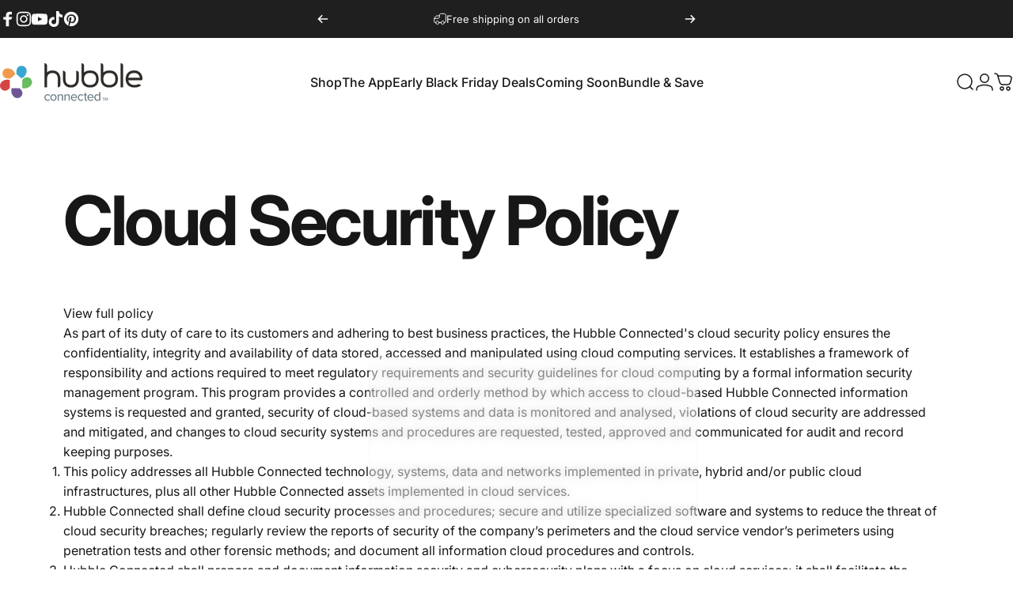

--- FILE ---
content_type: text/html; charset=utf-8
request_url: https://hubbleconnected.com/?section_id=sections--20191297372405__header
body_size: 9246
content:
<div id="shopify-section-sections--20191297372405__header" class="shopify-section shopify-section-group-header-group header-section"><style>
  #shopify-section-sections--20191297372405__header {
    --section-padding-top: 32px;
    --section-padding-bottom: 32px;
    --color-background: 255 255 255;
    --color-foreground: 23 23 23;
    --color-transparent: 255 255 255;
    --color-localization: ;
  }
</style><menu-drawer id="MenuDrawer" class="menu-drawer drawer drawer--start z-30 fixed bottom-0 left-0 h-full w-full pointer-events-none"
  data-section-id="sections--20191297372405__header"
  hidden
>
  <overlay-element class="overlay fixed-modal invisible opacity-0 fixed bottom-0 left-0 w-full h-screen pointer-events-none" aria-controls="MenuDrawer" aria-expanded="false"></overlay-element>
  <div class="drawer__inner z-10 absolute top-0 flex flex-col w-full h-full overflow-hidden">
    <gesture-element class="drawer__header flex justify-between opacity-0 invisible relative" tabindex="0">
      <span class="drawer__title heading lg:text-3xl text-2xl leading-none tracking-tight"></span>
      <button class="button button--secondary button--close drawer__close hidden sm:flex items-center justify-center" type="button" is="hover-button" aria-controls="MenuDrawer" aria-expanded="false" aria-label="Close">
        <span class="btn-fill" data-fill></span>
        <span class="btn-text"><svg class="icon icon-close icon-sm" viewBox="0 0 20 20" stroke="currentColor" fill="none" xmlns="http://www.w3.org/2000/svg">
      <path stroke-linecap="round" stroke-linejoin="round" d="M5 15L15 5M5 5L15 15"></path>
    </svg></span>
      </button>
    </gesture-element>
    <div class="drawer__content opacity-0 invisible flex flex-col h-full grow shrink">
      <nav class="relative grow overflow-hidden" role="navigation">
        <ul class="drawer__scrollable drawer__menu relative w-full h-full" role="list" data-parent><li class="drawer__menu-group"><a class="drawer__menu-item block heading text-2xl leading-none tracking-tight" href="/collections/clearance-deals">Early Black Friday Deals</a></li><li class="drawer__menu-group"><a class="drawer__menu-item block heading text-2xl leading-none tracking-tight" href="/collections/all">Shop All</a></li><li class="drawer__menu-group"><a class="drawer__menu-item block heading text-2xl leading-none tracking-tight" href="/products/hubble-the-bear">Hubble the Bear</a></li><li class="drawer__menu-group"><a class="drawer__menu-item block heading text-2xl leading-none tracking-tight" href="/collections/ai-powered-monitors">AI-Powered Monitors</a></li><li class="drawer__menu-group"><a class="drawer__menu-item block heading text-2xl leading-none tracking-tight" href="/collections/nursery-pal">Smart Video Monitors</a></li><li class="drawer__menu-group"><a class="drawer__menu-item block heading text-2xl leading-none tracking-tight" href="/collections/video-monitors">Video Monitors</a></li><li class="drawer__menu-group"><a class="drawer__menu-item block heading text-2xl leading-none tracking-tight" href="/collections/health">Health &amp; Wellness</a></li><li class="drawer__menu-group"><a class="drawer__menu-item block heading text-2xl leading-none tracking-tight" href="/collections/movement-trackers">Movement Trackers</a></li><li class="drawer__menu-group"><a class="drawer__menu-item block heading text-2xl leading-none tracking-tight" href="/pages/bundle-save">Bundle &amp; Save</a></li><li class="drawer__menu-group"><a class="drawer__menu-item block heading text-2xl leading-none tracking-tight" href="/pages/the-app">The App</a></li><li class="drawer__menu-group"><a class="drawer__menu-item block heading text-2xl leading-none tracking-tight" href="/pages/our-story">Our Story</a></li></ul>
      </nav>
      <div class="drawer__footer grid w-full"><div class="drawer__footer-bottom flex items-center justify-between gap-6"><a href="/account/login" class="button button--primary icon-with-text" is="hover-link" rel="nofollow">
              <span class="btn-fill" data-fill></span>
              <span class="btn-text"><svg class="icon icon-account-2 icon-xs" viewBox="0 0 16 17" stroke="currentColor" fill="none" xmlns="http://www.w3.org/2000/svg">
      <rect width="6.5" height="6.5" x="4.75" y="1.917" rx="3.25"></rect>
      <path stroke-linecap="round" d="M8 10.834c1 0 2.667.222 3 .333.333.11 2.467.533 3 1.333.667 1 .667 1.334.667 2.667M8 10.834c-1 0-2.667.222-3 .333-.333.11-2.467.533-3 1.333-.667 1-.667 1.334-.667 2.667"></path>
    </svg>Login</span>
            </a><ul class="flex flex-wrap items-center gap-6" role="list"><li><a href="https://www.facebook.com/HubbleConnects" class="social_platform block relative" is="magnet-link" title="Hubble Connected on Facebook"><svg class="icon icon-facebook icon-sm" viewBox="0 0 24 24" stroke="none" fill="currentColor" xmlns="http://www.w3.org/2000/svg">
      <path d="M9.03153 23L9 13H5V9H9V6.5C9 2.7886 11.2983 1 14.6091 1C16.1951 1 17.5581 1.11807 17.9553 1.17085V5.04948L15.6591 5.05052C13.8584 5.05052 13.5098 5.90614 13.5098 7.16171V9H18.75L16.75 13H13.5098V23H9.03153Z"/>
    </svg><span class="sr-only">Facebook</span>
        </a>
      </li><li><a href="https://www.instagram.com/hubble.connected/" class="social_platform block relative" is="magnet-link" title="Hubble Connected on Instagram"><svg class="icon icon-instagram icon-sm" viewBox="0 0 24 24" stroke="none" fill="currentColor" xmlns="http://www.w3.org/2000/svg">
      <path d="M12 2.98C14.94 2.98 15.28 2.99 16.44 3.04C17.14 3.04 17.83 3.18 18.48 3.42C18.96 3.6 19.39 3.88 19.75 4.24C20.12 4.59 20.4 5.03 20.57 5.51C20.81 6.16 20.94 6.85 20.95 7.55C21 8.71 21.01 9.06 21.01 12C21.01 14.94 21 15.28 20.95 16.44C20.95 17.14 20.81 17.83 20.57 18.48C20.39 18.95 20.11 19.39 19.75 19.75C19.39 20.11 18.96 20.39 18.48 20.57C17.83 20.81 17.14 20.94 16.44 20.95C15.28 21 14.93 21.01 12 21.01C9.07 21.01 8.72 21 7.55 20.95C6.85 20.95 6.16 20.81 5.51 20.57C5.03 20.39 4.6 20.11 4.24 19.75C3.87 19.4 3.59 18.96 3.42 18.48C3.18 17.83 3.05 17.14 3.04 16.44C2.99 15.28 2.98 14.93 2.98 12C2.98 9.07 2.99 8.72 3.04 7.55C3.04 6.85 3.18 6.16 3.42 5.51C3.6 5.03 3.88 4.6 4.24 4.24C4.59 3.87 5.03 3.59 5.51 3.42C6.16 3.18 6.85 3.05 7.55 3.04C8.71 2.99 9.06 2.98 12 2.98ZM12 1C9.01 1 8.64 1.01 7.47 1.07C6.56 1.09 5.65 1.26 4.8 1.58C4.07 1.86 3.4 2.3 2.85 2.85C2.3 3.41 1.86 4.07 1.58 4.8C1.26 5.65 1.09 6.56 1.07 7.47C1.02 8.64 1 9.01 1 12C1 14.99 1.01 15.36 1.07 16.53C1.09 17.44 1.26 18.35 1.58 19.2C1.86 19.93 2.3 20.6 2.85 21.15C3.41 21.7 4.07 22.14 4.8 22.42C5.65 22.74 6.56 22.91 7.47 22.93C8.64 22.98 9.01 23 12 23C14.99 23 15.36 22.99 16.53 22.93C17.44 22.91 18.35 22.74 19.2 22.42C19.93 22.14 20.6 21.7 21.15 21.15C21.7 20.59 22.14 19.93 22.42 19.2C22.74 18.35 22.91 17.44 22.93 16.53C22.98 15.36 23 14.99 23 12C23 9.01 22.99 8.64 22.93 7.47C22.91 6.56 22.74 5.65 22.42 4.8C22.14 4.07 21.7 3.4 21.15 2.85C20.59 2.3 19.93 1.86 19.2 1.58C18.35 1.26 17.44 1.09 16.53 1.07C15.36 1.02 14.99 1 12 1ZM12 6.35C10.88 6.35 9.79 6.68 8.86 7.3C7.93 7.92 7.21 8.8 6.78 9.84C6.35 10.87 6.24 12.01 6.46 13.1C6.68 14.2 7.22 15.2 8.01 15.99C8.8 16.78 9.81 17.32 10.9 17.54C12 17.76 13.13 17.65 14.16 17.22C15.19 16.79 16.07 16.07 16.7 15.14C17.32 14.21 17.65 13.12 17.65 12C17.65 10.5 17.05 9.06 16 8.01C14.94 6.95 13.5 6.36 12.01 6.36L12 6.35ZM12 15.67C11.27 15.67 10.57 15.45 9.96 15.05C9.36 14.65 8.89 14.07 8.61 13.4C8.33 12.73 8.26 11.99 8.4 11.28C8.54 10.57 8.89 9.92 9.4 9.4C9.91 8.88 10.57 8.54 11.28 8.4C11.99 8.26 12.73 8.33 13.4 8.61C14.07 8.89 14.64 9.36 15.05 9.96C15.45 10.56 15.67 11.27 15.67 12C15.67 12.97 15.28 13.91 14.6 14.59C13.91 15.28 12.98 15.66 12.01 15.66L12 15.67ZM17.87 7.45C18.6 7.45 19.19 6.86 19.19 6.13C19.19 5.4 18.6 4.81 17.87 4.81C17.14 4.81 16.55 5.4 16.55 6.13C16.55 6.86 17.14 7.45 17.87 7.45Z"/>
    </svg><span class="sr-only">Instagram</span>
        </a>
      </li><li><a href="https://www.youtube.com/channel/UC99WsxGEojdnQiyk_ytn0xg" class="social_platform block relative" is="magnet-link" title="Hubble Connected on YouTube"><svg class="icon icon-youtube icon-sm" viewBox="0 0 24 24" stroke="none" fill="currentColor" xmlns="http://www.w3.org/2000/svg">
      <path d="M23.8 7.6C23.8 7.6 23.6 5.9 22.8 5.2C21.9 4.2 20.9 4.2 20.4 4.2C17 4 12 4 12 4C12 4 7 4 3.6 4.2C3.1 4.3 2.1 4.3 1.2 5.2C0.5 5.9 0.2 7.6 0.2 7.6C0.2 7.6 0 9.5 0 11.5V13.3C0 15.2 0.2 17.2 0.2 17.2C0.2 17.2 0.4 18.9 1.2 19.6C2.1 20.6 3.3 20.5 3.8 20.6C5.7 20.8 12 20.8 12 20.8C12 20.8 17 20.8 20.4 20.5C20.9 20.4 21.9 20.4 22.8 19.5C23.5 18.8 23.8 17.1 23.8 17.1C23.8 17.1 24 15.2 24 13.2V11.4C24 9.5 23.8 7.6 23.8 7.6ZM9.5 15.5V8.8L16 12.2L9.5 15.5Z"/>
    </svg><span class="sr-only">YouTube</span>
        </a>
      </li><li><a href="https://www.tiktok.com/@hubble.connected" class="social_platform block relative" is="magnet-link" title="Hubble Connected on TikTok"><svg class="icon icon-tiktok icon-sm" viewBox="0 0 24 24" stroke="none" fill="currentColor" xmlns="http://www.w3.org/2000/svg">
      <path d="M10.6315 8.937V13.059C10.1123 12.9221 9.56911 12.9034 9.0418 13.0044C8.5145 13.1054 8.01657 13.3234 7.58473 13.6424C7.15288 13.9613 6.79813 14.3732 6.54661 14.8475C6.2951 15.3218 6.15324 15.8466 6.13148 16.383C6.10175 16.8449 6.17125 17.3078 6.33531 17.7405C6.49938 18.1733 6.7542 18.5659 7.08266 18.892C7.41111 19.2181 7.80557 19.4701 8.23952 19.631C8.67346 19.7919 9.13684 19.8581 9.59848 19.825C10.0648 19.8608 10.5333 19.7949 10.9717 19.6319C11.41 19.4689 11.8078 19.2126 12.1374 18.8809C12.4671 18.5491 12.7208 18.1498 12.881 17.7104C13.0413 17.271 13.1042 16.8021 13.0655 16.336V0H17.1425C17.8355 4.315 19.9935 5.316 22.8825 5.778V9.913C20.8804 9.74881 18.9491 9.09645 17.2575 8.013V16.18C17.2575 19.88 15.0675 24 9.63048 24C8.61045 23.9955 7.60156 23.7875 6.66297 23.3881C5.72437 22.9886 4.87496 22.4059 4.16451 21.6739C3.45407 20.942 2.89689 20.0755 2.52563 19.1254C2.15438 18.1754 1.97652 17.1607 2.00248 16.141C2.03479 15.0794 2.29174 14.0366 2.75639 13.0815C3.22105 12.1265 3.88285 11.2807 4.69819 10.6C5.51352 9.9193 6.46387 9.41915 7.48658 9.1325C8.50929 8.84586 9.58114 8.77923 10.6315 8.937Z"/>
    </svg><span class="sr-only">TikTok</span>
        </a>
      </li><li><a href="https://www.pinterest.ca/PoweredByHubble/" class="social_platform block relative" is="magnet-link" title="Hubble Connected on Pinterest"><svg class="icon icon-pinterest icon-sm" viewBox="0 0 24 24" stroke="none" fill="currentColor" xmlns="http://www.w3.org/2000/svg">
      <path d="M12 1C5.95 1 1 5.95 1 12C1 16.675 3.93333 20.6167 7.96667 22.2667C7.875 21.4417 7.78333 20.0667 7.96667 19.15C8.15 18.325 9.25 13.65 9.25 13.65C9.25 13.65 8.975 12.9167 8.975 12C8.975 10.4417 9.89167 9.34167 10.9917 9.34167C11.9083 9.34167 12.3667 10.075 12.3667 10.9C12.3667 11.8167 11.725 13.2833 11.45 14.5667C11.175 15.6667 12 16.5833 13.1 16.5833C15.025 16.5833 16.5833 14.5667 16.5833 11.5417C16.5833 8.88333 14.6583 7.05 12 7.05C8.88333 7.05 7.05 9.43333 7.05 11.8167C7.05 12.7333 7.41667 13.7417 7.875 14.2917C7.96667 14.3833 7.96667 14.475 7.96667 14.5667C7.875 14.9333 7.69167 15.6667 7.69167 15.85C7.6 16.0333 7.50833 16.125 7.325 16.0333C5.95 15.3917 5.125 13.375 5.125 11.8167C5.125 8.33333 7.69167 5.125 12.3667 5.125C16.2167 5.125 19.15 7.875 19.15 11.45C19.15 15.2083 16.7667 18.325 13.4667 18.325C12.3667 18.325 11.2667 17.775 10.9 17.0417C10.9 17.0417 10.35 19.15 10.2583 19.7C9.98333 20.6167 9.34167 21.8083 8.88333 22.5417C9.8 22.8167 10.9 23 12 23C18.05 23 23 18.05 23 12C23 5.95 18.05 1 12 1Z"/>
    </svg><span class="sr-only">Pinterest</span>
        </a>
      </li></ul></div>
      </div>
    </div>
  </div>
</menu-drawer>
<header data-section-id="sections--20191297372405__header" class="header header--left-center mobile:header--center page-width page-width--full section section--rounded section--padding grid items-center z-20 relative w-full" is="sticky-header" data-sticky-type="always"><div class="header__icons header__icons--start flex justify-start z-2">
  <div class="header__buttons flex items-center gap-1d5"><a href="/search" class="search-drawer-button flex items-center justify-center" is="magnet-link" aria-controls="SearchDrawer" aria-expanded="false" >
        <span class="sr-only">Search</span><svg class="icon icon-search icon-lg" viewBox="0 0 24 24" stroke="currentColor" fill="none" xmlns="http://www.w3.org/2000/svg">
      <path stroke-linecap="round" d="m21 21-3.636-3.636m0 0A9 9 0 1 0 4.636 4.636a9 9 0 0 0 12.728 12.728Z"></path>
    </svg></a><button class="menu-drawer-button flex items-center gap-2d5 justify-center" type="button" is="magnet-button" aria-controls="MenuDrawer" aria-expanded="false">
        <span class="sr-only">Site navigation</span><svg class="icon icon-hamburger icon-lg" viewBox="0 0 24 24" stroke="currentColor" fill="none" xmlns="http://www.w3.org/2000/svg">
      <path stroke-linecap="round" d="M3 6H21M3 12H11M3 18H16"></path>
    </svg></button></div>
</div>
<h1 class="header__logo flex justify-center z-2" itemscope itemtype="http://schema.org/Organization"><a
      href="/"
      itemprop="url"
      class="header__logo-link has-white-logo flex items-center relative"
    >
      <span class="sr-only">Hubble Connected</span><img src="//hubbleconnected.com/cdn/shop/files/hubble_logo_430x_ff5f22d6-1f43-4766-ab17-522a773b1239.png?v=1758746843&amp;width=358" alt="" srcset="//hubbleconnected.com/cdn/shop/files/hubble_logo_430x_ff5f22d6-1f43-4766-ab17-522a773b1239.png?v=1758746843&amp;width=180 180w, //hubbleconnected.com/cdn/shop/files/hubble_logo_430x_ff5f22d6-1f43-4766-ab17-522a773b1239.png?v=1758746843&amp;width=358 358w" width="358" height="96" loading="eager" sizes="180px" style="max-height: 48.26815642458101px;max-width: 180px;" itemprop="logo" is="lazy-image" class="logo hidden md:block"><img src="//hubbleconnected.com/cdn/shop/files/hubble_logo.png?v=1742737033&amp;width=358" alt="" srcset="//hubbleconnected.com/cdn/shop/files/hubble_logo.png?v=1742737033&amp;width=120 120w, //hubbleconnected.com/cdn/shop/files/hubble_logo.png?v=1742737033&amp;width=240 240w" width="358" height="96" loading="eager" sizes="120px" style="max-height: 32.17877094972067px;max-width: 120px;" itemprop="logo" is="lazy-image" class="logo md:hidden"><img src="//hubbleconnected.com/cdn/shop/files/hubble_logo_430x_ff5f22d6-1f43-4766-ab17-522a773b1239.png?v=1758746843&amp;width=358" alt="" srcset="//hubbleconnected.com/cdn/shop/files/hubble_logo_430x_ff5f22d6-1f43-4766-ab17-522a773b1239.png?v=1758746843&amp;width=180 180w, //hubbleconnected.com/cdn/shop/files/hubble_logo_430x_ff5f22d6-1f43-4766-ab17-522a773b1239.png?v=1758746843&amp;width=358 358w" width="358" height="96" loading="eager" sizes="180px" style="max-height: 48.26815642458101px;max-width: 180px;" itemprop="logo" is="lazy-image" class="white-logo hidden md:block absolute"><img src="//hubbleconnected.com/cdn/shop/files/hubble_logo.png?v=1742737033&amp;width=358" alt="" srcset="//hubbleconnected.com/cdn/shop/files/hubble_logo.png?v=1742737033&amp;width=120 120w, //hubbleconnected.com/cdn/shop/files/hubble_logo.png?v=1742737033&amp;width=240 240w" width="358" height="96" loading="eager" sizes="120px" style="max-height: 32.17877094972067px;max-width: 120px;" itemprop="logo" is="lazy-image" class="white-logo md:hidden absolute"></a></h1><div class="header__navigation hidden lg:flex lg:gap-5 lg:justify-start">
    <nav class="header__menu hidden lg:flex" role="navigation" aria-label="Primary"><ul class="flex flex-wrap list-menu with-block"><li>
        <details is="details-mega" trigger="hover" level="top" >
          <summary data-link="/collections/all" class="z-2 relative rounded-full">
            <magnet-element class="menu__item text-sm-lg flex items-center font-medium z-2 relative cursor-pointer" data-magnet="0"><span class="btn-text" data-text>Shop</span><span class="btn-text btn-duplicate">Shop</span></magnet-element>
          </summary>
          <div class="mega-menu absolute top-0 left-0 w-full max-w-full overflow-hidden pointer-events-none"><div class="mega-menu__container invisible"><ul id="HeaderNavMega-sections--20191297372405__header-1-start" class="mega-menu__list mega-menu__list--tabs page-width page-width--full flex flex-wrap w-full h-full overflow-hidden" role="list" tabindex="-1">
        <li class="mega-menu__item mega-menu__item--tabs opacity-0 w-full flex flex-col gap-8"><p class="text-base xl:text-lg font-medium">Collections</p><tabs-element class="mega-menu__nav mega-menu__nav--tabs grid gap-1d5"><button type="button" class="mega-menu__nav-item flex gap-2 items-center opacity-0 link icon-with-text text-left" role="tab" aria-controls="TabPanel-mega-menu-0" data-index="0" disabled><span class="heading link-text text-xl-3xl tracking-tighter leading-tight">AI-Powered Monitors</span></button><button type="button" class="mega-menu__nav-item flex gap-2 items-center opacity-0 link icon-with-text text-left" role="tab" aria-controls="TabPanel-mega-menu-1" data-index="1"><span class="heading link-text text-xl-3xl tracking-tighter leading-tight">Smart Monitors</span></button><button type="button" class="mega-menu__nav-item flex gap-2 items-center opacity-0 link icon-with-text text-left" role="tab" aria-controls="TabPanel-mega-menu-2" data-index="2"><span class="heading link-text text-xl-3xl tracking-tighter leading-tight">Health &amp; Wellness</span></button><button type="button" class="mega-menu__nav-item flex gap-2 items-center opacity-0 link icon-with-text text-left" role="tab" aria-controls="TabPanel-mega-menu-3" data-index="3"><span class="heading link-text text-xl-3xl tracking-tighter leading-tight">Movement Trackers</span></button><button type="button" class="mega-menu__nav-item flex gap-2 items-center opacity-0 link icon-with-text text-left" role="tab" aria-controls="TabPanel-mega-menu-4" data-index="4"><span class="heading link-text text-xl-3xl tracking-tighter leading-tight">Accessories</span></button></tabs-element><div class="mega-menu__footer relative">
              <a class="mega-menu__link link icon-with-text flex items-center justify-between w-full h-full" href="/collections/all">
                <span class="heading link-text text-base-xl tracking-tight">View All Products</span><svg class="icon icon-arrow-right icon-sm transform shrink-0" viewBox="0 0 21 20" stroke="currentColor" fill="none" xmlns="http://www.w3.org/2000/svg">
      <path stroke-linecap="round" stroke-linejoin="round" d="M3 10H18M18 10L12.1667 4.16675M18 10L12.1667 15.8334"></path>
    </svg></a>
            </div></li>
        <li class="mega-menu__item mega-menu__item--panels opacity-0 w-full"><div id="TabPanel-mega-menu-0" class="mega-menu__panel grid w-full" role="tabpanel">
                <div class="grid gap-8">
                  <div class="flex items-center justify-between gap-4"><p class="text-sm text-opacity leading-none uppercase">Most popular</p><a class="mega-menu__link link icon-with-text" href="/collections/ai-powered-monitors">
                      <span class="heading link-text text-base-xl tracking-tight flex items-center gap-1">All AI-Powered Monitors<span class="text-base font-medium tracking-tight">(7)</span></span><svg class="icon icon-arrow-right icon-sm transform shrink-0" viewBox="0 0 21 20" stroke="currentColor" fill="none" xmlns="http://www.w3.org/2000/svg">
      <path stroke-linecap="round" stroke-linejoin="round" d="M3 10H18M18 10L12.1667 4.16675M18 10L12.1667 15.8334"></path>
    </svg></a>
                  </div><slider-element id="Slider-mega-menu-0" class="grid slider slider--desktop slider--tablet" selector=".card-grid>.card" tabindex="0">
                    <motion-list class="product-grid card-grid card-grid--4 mobile:card-grid--1 grid" initialized><div class="card product-card product-card--card flex flex-col leading-none relative"><div class="product-card__media relative h-auto"><div class="badges z-2 absolute grid gap-3 pointer-events-none"><span class="badge badge--onsale flex items-center gap-1d5 font-medium leading-none rounded-full">Save 20%</span></div>
<a class="block relative media media--adapt media--contain overflow-hidden" href="/products/gobaby-ai-portable-pro" aria-label="GoBaby AI Portable Pro" tabindex="-1"><img src="//hubbleconnected.com/cdn/shop/files/hero-portablepro-6894b7133c7f1.jpg?v=1760127977&amp;width=700" alt="GoBaby AI Portable Pro" srcset="//hubbleconnected.com/cdn/shop/files/hero-portablepro-6894b7133c7f1.jpg?v=1760127977&amp;width=180 180w, //hubbleconnected.com/cdn/shop/files/hero-portablepro-6894b7133c7f1.jpg?v=1760127977&amp;width=360 360w, //hubbleconnected.com/cdn/shop/files/hero-portablepro-6894b7133c7f1.jpg?v=1760127977&amp;width=540 540w" width="700" height="700" loading="eager"></a><div class="quick-add flex justify-end md:justify-center absolute w-full z-1 pointer-events-none"><form method="post" action="/cart/add" id="QuickAddProductForm-sections--20191297372405__header-9302150775029" accept-charset="UTF-8" class="shopify-product-form" enctype="multipart/form-data" is="product-form"><input type="hidden" name="form_type" value="product" /><input type="hidden" name="utf8" value="✓" /><input type="hidden" name="id" value="46929851646197" /><button type="submit" class="button button--primary pointer-events-auto md:opacity-0" is="hover-button" data-variant-id="46929851646197" aria-label="Add to cart">
                    <span class="btn-fill" data-fill></span>
                    <span class="btn-text"><svg class="icon icon-cart icon-sm md:hidden" viewBox="0 0 24 24" stroke="currentColor" fill="none" xmlns="http://www.w3.org/2000/svg">
          <path stroke-linecap="round" stroke-linejoin="round" d="M1 1h.5v0c.226 0 .339 0 .44.007a3 3 0 0 1 2.62 1.976c.034.095.065.204.127.42l.17.597m0 0 1.817 6.358c.475 1.664.713 2.496 1.198 3.114a4 4 0 0 0 1.633 1.231c.727.297 1.592.297 3.322.297h2.285c1.75 0 2.626 0 3.359-.302a4 4 0 0 0 1.64-1.253c.484-.627.715-1.472 1.175-3.161l.06-.221c.563-2.061.844-3.092.605-3.906a3 3 0 0 0-1.308-1.713C19.92 4 18.853 4 16.716 4H4.857ZM12 20a2 2 0 1 1-4 0 2 2 0 0 1 4 0Zm8 0a2 2 0 1 1-4 0 2 2 0 0 1 4 0Z"></path>
        </svg><span class="hidden md:block" data-sold-out="Sold Out">Add to cart</span>
                    </span>
                  </button><input type="hidden" name="product-id" value="9302150775029" /><input type="hidden" name="section-id" value="sections--20191297372405__header" /></form></div></div><div class="product-card__content grow flex flex-col justify-start text-left w-full"><div class="product-card__top w-full">
          <span class="sr-only">Vendor:</span><a class="caption reversed-link uppercase leading-none tracking-widest" href="/collections/vendors?q=Hubble%20Connected" title="Hubble Connected">Hubble Connected</a></div><div class="product-card__details flex flex-col lg:flex-row items-baseline gap-2 w-full">
        <p class="grow">
          <a class="product-card__title reversed-link text-base-xl font-medium leading-tight" href="/products/gobaby-ai-portable-pro">GoBaby AI Portable Pro</a>
        </p>
        <div class="flex flex-col gap-2"><div class="price price--on-sale flex flex-wrap lg:flex-col lg:items-end gap-2 md:gap-1d5"
><span class="sr-only">Sale price</span><span class="price__regular whitespace-nowrap">$159.99</span><span class="sr-only">Regular price</span>
    <span class="price__sale inline-flex items-center h-auto relative">$199.99</span></div>
</div>
      </div></div></div><div class="card product-card product-card--card flex flex-col leading-none relative"><div class="product-card__media relative h-auto"><div class="badges z-2 absolute grid gap-3 pointer-events-none"></div>
<a class="block relative media media--adapt media--contain overflow-hidden" href="/products/gobaby-ai-cam" aria-label="GoBaby AI Cam" tabindex="-1"><img src="//hubbleconnected.com/cdn/shop/files/herogbaicam-6894b50104df2.webp?v=1754576162&amp;width=1080" alt="GoBaby AI Cam" srcset="//hubbleconnected.com/cdn/shop/files/herogbaicam-6894b50104df2.webp?v=1754576162&amp;width=180 180w, //hubbleconnected.com/cdn/shop/files/herogbaicam-6894b50104df2.webp?v=1754576162&amp;width=360 360w, //hubbleconnected.com/cdn/shop/files/herogbaicam-6894b50104df2.webp?v=1754576162&amp;width=540 540w, //hubbleconnected.com/cdn/shop/files/herogbaicam-6894b50104df2.webp?v=1754576162&amp;width=720 720w, //hubbleconnected.com/cdn/shop/files/herogbaicam-6894b50104df2.webp?v=1754576162&amp;width=900 900w, //hubbleconnected.com/cdn/shop/files/herogbaicam-6894b50104df2.webp?v=1754576162&amp;width=1080 1080w" width="1080" height="1080" loading="eager"></a><div class="quick-add flex justify-end md:justify-center absolute w-full z-1 pointer-events-none"><form method="post" action="/cart/add" id="QuickAddProductForm-sections--20191297372405__header-9302145827061" accept-charset="UTF-8" class="shopify-product-form" enctype="multipart/form-data" is="product-form"><input type="hidden" name="form_type" value="product" /><input type="hidden" name="utf8" value="✓" /><input type="hidden" name="id" value="46929844666613" /><button type="submit" class="button button--primary pointer-events-auto md:opacity-0" is="hover-button" data-variant-id="46929844666613" aria-label="Add to cart">
                    <span class="btn-fill" data-fill></span>
                    <span class="btn-text"><svg class="icon icon-cart icon-sm md:hidden" viewBox="0 0 24 24" stroke="currentColor" fill="none" xmlns="http://www.w3.org/2000/svg">
          <path stroke-linecap="round" stroke-linejoin="round" d="M1 1h.5v0c.226 0 .339 0 .44.007a3 3 0 0 1 2.62 1.976c.034.095.065.204.127.42l.17.597m0 0 1.817 6.358c.475 1.664.713 2.496 1.198 3.114a4 4 0 0 0 1.633 1.231c.727.297 1.592.297 3.322.297h2.285c1.75 0 2.626 0 3.359-.302a4 4 0 0 0 1.64-1.253c.484-.627.715-1.472 1.175-3.161l.06-.221c.563-2.061.844-3.092.605-3.906a3 3 0 0 0-1.308-1.713C19.92 4 18.853 4 16.716 4H4.857ZM12 20a2 2 0 1 1-4 0 2 2 0 0 1 4 0Zm8 0a2 2 0 1 1-4 0 2 2 0 0 1 4 0Z"></path>
        </svg><span class="hidden md:block" data-sold-out="Sold Out">Add to cart</span>
                    </span>
                  </button><input type="hidden" name="product-id" value="9302145827061" /><input type="hidden" name="section-id" value="sections--20191297372405__header" /></form></div></div><div class="product-card__content grow flex flex-col justify-start text-left w-full"><div class="product-card__top w-full">
          <span class="sr-only">Vendor:</span><a class="caption reversed-link uppercase leading-none tracking-widest" href="/collections/vendors?q=Hubble%20Connected" title="Hubble Connected">Hubble Connected</a></div><div class="product-card__details flex flex-col lg:flex-row items-baseline gap-2 w-full">
        <p class="grow">
          <a class="product-card__title reversed-link text-base-xl font-medium leading-tight" href="/products/gobaby-ai-cam">GoBaby AI Cam</a>
        </p>
        <div class="flex flex-col gap-2"><div class="price flex flex-wrap lg:flex-col lg:items-end gap-2 md:gap-1d5"
><span class="price__regular whitespace-nowrap">$99.99</span></div>
</div>
      </div></div></div><div class="card product-card product-card--card flex flex-col leading-none relative"><div class="product-card__media relative h-auto"><div class="badges z-2 absolute grid gap-3 pointer-events-none"><span class="badge badge--onsale flex items-center gap-1d5 font-medium leading-none rounded-full">Save 31%</span></div>
<a class="block relative media media--adapt media--contain overflow-hidden" href="/products/hubble-ai-vision" aria-label="Hubble AI Vision" tabindex="-1"><img src="//hubbleconnected.com/cdn/shop/files/AiVision_2.png?v=1735230275&amp;width=2000" alt="Hubble AI Vision" srcset="//hubbleconnected.com/cdn/shop/files/AiVision_2.png?v=1735230275&amp;width=180 180w, //hubbleconnected.com/cdn/shop/files/AiVision_2.png?v=1735230275&amp;width=360 360w, //hubbleconnected.com/cdn/shop/files/AiVision_2.png?v=1735230275&amp;width=540 540w, //hubbleconnected.com/cdn/shop/files/AiVision_2.png?v=1735230275&amp;width=720 720w, //hubbleconnected.com/cdn/shop/files/AiVision_2.png?v=1735230275&amp;width=900 900w, //hubbleconnected.com/cdn/shop/files/AiVision_2.png?v=1735230275&amp;width=1080 1080w" width="2000" height="2000" loading="eager"></a><div class="quick-add flex justify-end md:justify-center absolute w-full z-1 pointer-events-none"><form method="post" action="/cart/add" id="QuickAddProductForm-sections--20191297372405__header-8969048555765" accept-charset="UTF-8" class="shopify-product-form" enctype="multipart/form-data" is="product-form"><input type="hidden" name="form_type" value="product" /><input type="hidden" name="utf8" value="✓" /><input type="hidden" name="id" value="46209152123125" /><button type="submit" class="button button--primary pointer-events-auto md:opacity-0" is="hover-button" data-variant-id="46209152123125" aria-label="Add to cart">
                    <span class="btn-fill" data-fill></span>
                    <span class="btn-text"><svg class="icon icon-cart icon-sm md:hidden" viewBox="0 0 24 24" stroke="currentColor" fill="none" xmlns="http://www.w3.org/2000/svg">
          <path stroke-linecap="round" stroke-linejoin="round" d="M1 1h.5v0c.226 0 .339 0 .44.007a3 3 0 0 1 2.62 1.976c.034.095.065.204.127.42l.17.597m0 0 1.817 6.358c.475 1.664.713 2.496 1.198 3.114a4 4 0 0 0 1.633 1.231c.727.297 1.592.297 3.322.297h2.285c1.75 0 2.626 0 3.359-.302a4 4 0 0 0 1.64-1.253c.484-.627.715-1.472 1.175-3.161l.06-.221c.563-2.061.844-3.092.605-3.906a3 3 0 0 0-1.308-1.713C19.92 4 18.853 4 16.716 4H4.857ZM12 20a2 2 0 1 1-4 0 2 2 0 0 1 4 0Zm8 0a2 2 0 1 1-4 0 2 2 0 0 1 4 0Z"></path>
        </svg><span class="hidden md:block" data-sold-out="Sold Out">Add to cart</span>
                    </span>
                  </button><input type="hidden" name="product-id" value="8969048555765" /><input type="hidden" name="section-id" value="sections--20191297372405__header" /></form></div></div><div class="product-card__content grow flex flex-col justify-start text-left w-full"><div class="product-card__top w-full">
          <span class="sr-only">Vendor:</span><a class="caption reversed-link uppercase leading-none tracking-widest" href="/collections/vendors?q=Hubble%20Connected" title="Hubble Connected">Hubble Connected</a></div><div class="product-card__details flex flex-col lg:flex-row items-baseline gap-2 w-full">
        <p class="grow">
          <a class="product-card__title reversed-link text-base-xl font-medium leading-tight" href="/products/hubble-ai-vision">Hubble AI Vision</a>
        </p>
        <div class="flex flex-col gap-2"><div class="price price--on-sale flex flex-wrap lg:flex-col lg:items-end gap-2 md:gap-1d5"
><span class="sr-only">Sale price</span><span class="price__regular whitespace-nowrap">$89.99</span><span class="sr-only">Regular price</span>
    <span class="price__sale inline-flex items-center h-auto relative">$129.99</span></div>
</div>
      </div></div></div><div class="card product-card product-card--card flex flex-col leading-none relative"><div class="product-card__media relative h-auto"><div class="badges z-2 absolute grid gap-3 pointer-events-none"></div>
<a class="block relative media media--adapt media--contain overflow-hidden" href="/products/skyvision-ai-pro-with-adjustable-crib-mount" aria-label="SkyVision AI Pro with Adjustable Crib Mount" tabindex="-1"><img src="//hubbleconnected.com/cdn/shop/files/hero-svpro-withawardbadge-withwallmountinsert-800x-67bf43903a3ac.webp?v=1740587996&amp;width=800" alt="SkyVision AI Pro with Adjustable Crib Mount" srcset="//hubbleconnected.com/cdn/shop/files/hero-svpro-withawardbadge-withwallmountinsert-800x-67bf43903a3ac.webp?v=1740587996&amp;width=180 180w, //hubbleconnected.com/cdn/shop/files/hero-svpro-withawardbadge-withwallmountinsert-800x-67bf43903a3ac.webp?v=1740587996&amp;width=360 360w, //hubbleconnected.com/cdn/shop/files/hero-svpro-withawardbadge-withwallmountinsert-800x-67bf43903a3ac.webp?v=1740587996&amp;width=540 540w, //hubbleconnected.com/cdn/shop/files/hero-svpro-withawardbadge-withwallmountinsert-800x-67bf43903a3ac.webp?v=1740587996&amp;width=720 720w" width="800" height="800" loading="eager"></a><div class="quick-add flex justify-end md:justify-center absolute w-full z-1 pointer-events-none"><form method="post" action="/cart/add" id="QuickAddProductForm-sections--20191297372405__header-9374239752437" accept-charset="UTF-8" class="shopify-product-form" enctype="multipart/form-data" is="product-form"><input type="hidden" name="form_type" value="product" /><input type="hidden" name="utf8" value="✓" /><input type="hidden" name="id" value="47129397035253" /><button type="submit" class="button button--primary pointer-events-auto md:opacity-0" is="hover-button" data-variant-id="47129397035253" aria-label="Add to cart">
                    <span class="btn-fill" data-fill></span>
                    <span class="btn-text"><svg class="icon icon-cart icon-sm md:hidden" viewBox="0 0 24 24" stroke="currentColor" fill="none" xmlns="http://www.w3.org/2000/svg">
          <path stroke-linecap="round" stroke-linejoin="round" d="M1 1h.5v0c.226 0 .339 0 .44.007a3 3 0 0 1 2.62 1.976c.034.095.065.204.127.42l.17.597m0 0 1.817 6.358c.475 1.664.713 2.496 1.198 3.114a4 4 0 0 0 1.633 1.231c.727.297 1.592.297 3.322.297h2.285c1.75 0 2.626 0 3.359-.302a4 4 0 0 0 1.64-1.253c.484-.627.715-1.472 1.175-3.161l.06-.221c.563-2.061.844-3.092.605-3.906a3 3 0 0 0-1.308-1.713C19.92 4 18.853 4 16.716 4H4.857ZM12 20a2 2 0 1 1-4 0 2 2 0 0 1 4 0Zm8 0a2 2 0 1 1-4 0 2 2 0 0 1 4 0Z"></path>
        </svg><span class="hidden md:block" data-sold-out="Sold Out">Add to cart</span>
                    </span>
                  </button><input type="hidden" name="product-id" value="9374239752437" /><input type="hidden" name="section-id" value="sections--20191297372405__header" /></form></div></div><div class="product-card__content grow flex flex-col justify-start text-left w-full"><div class="product-card__top w-full">
          <span class="sr-only">Vendor:</span><a class="caption reversed-link uppercase leading-none tracking-widest" href="/collections/vendors?q=Hubble%20Connected" title="Hubble Connected">Hubble Connected</a></div><div class="product-card__details flex flex-col lg:flex-row items-baseline gap-2 w-full">
        <p class="grow">
          <a class="product-card__title reversed-link text-base-xl font-medium leading-tight" href="/products/skyvision-ai-pro-with-adjustable-crib-mount">SkyVision AI Pro with Adjustable Crib Mount</a>
        </p>
        <div class="flex flex-col gap-2"><div class="price flex flex-wrap lg:flex-col lg:items-end gap-2 md:gap-1d5"
><span class="price__regular whitespace-nowrap">$199.99</span></div>
</div>
      </div></div></div><div class="card product-card product-card--card flex flex-col leading-none relative"><div class="product-card__media relative h-auto"><div class="badges z-2 absolute grid gap-3 pointer-events-none"><span class="badge badge--onsale flex items-center gap-1d5 font-medium leading-none rounded-full">Save 10%</span></div>
<a class="block relative media media--adapt media--contain overflow-hidden" href="/products/skyvision-ai-pro-twin-with-adjustable-crib-mount" aria-label="SkyVision AI Pro Twin with Adjustable Crib Mount" tabindex="-1"><img src="//hubbleconnected.com/cdn/shop/files/herowaward-svtwin-nowallmount-800x-67bf439045316.webp?v=1740587962&amp;width=800" alt="SkyVision AI Pro Twin with Adjustable Crib Mount" srcset="//hubbleconnected.com/cdn/shop/files/herowaward-svtwin-nowallmount-800x-67bf439045316.webp?v=1740587962&amp;width=180 180w, //hubbleconnected.com/cdn/shop/files/herowaward-svtwin-nowallmount-800x-67bf439045316.webp?v=1740587962&amp;width=360 360w, //hubbleconnected.com/cdn/shop/files/herowaward-svtwin-nowallmount-800x-67bf439045316.webp?v=1740587962&amp;width=540 540w, //hubbleconnected.com/cdn/shop/files/herowaward-svtwin-nowallmount-800x-67bf439045316.webp?v=1740587962&amp;width=720 720w" width="800" height="800" loading="eager"></a><div class="quick-add flex justify-end md:justify-center absolute w-full z-1 pointer-events-none"><form method="post" action="/cart/add" id="QuickAddProductForm-sections--20191297372405__header-9374247551221" accept-charset="UTF-8" class="shopify-product-form" enctype="multipart/form-data" is="product-form"><input type="hidden" name="form_type" value="product" /><input type="hidden" name="utf8" value="✓" /><input type="hidden" name="id" value="47129414959349" /><button type="submit" class="button button--primary pointer-events-auto md:opacity-0" is="hover-button" data-variant-id="47129414959349" aria-label="Add to cart">
                    <span class="btn-fill" data-fill></span>
                    <span class="btn-text"><svg class="icon icon-cart icon-sm md:hidden" viewBox="0 0 24 24" stroke="currentColor" fill="none" xmlns="http://www.w3.org/2000/svg">
          <path stroke-linecap="round" stroke-linejoin="round" d="M1 1h.5v0c.226 0 .339 0 .44.007a3 3 0 0 1 2.62 1.976c.034.095.065.204.127.42l.17.597m0 0 1.817 6.358c.475 1.664.713 2.496 1.198 3.114a4 4 0 0 0 1.633 1.231c.727.297 1.592.297 3.322.297h2.285c1.75 0 2.626 0 3.359-.302a4 4 0 0 0 1.64-1.253c.484-.627.715-1.472 1.175-3.161l.06-.221c.563-2.061.844-3.092.605-3.906a3 3 0 0 0-1.308-1.713C19.92 4 18.853 4 16.716 4H4.857ZM12 20a2 2 0 1 1-4 0 2 2 0 0 1 4 0Zm8 0a2 2 0 1 1-4 0 2 2 0 0 1 4 0Z"></path>
        </svg><span class="hidden md:block" data-sold-out="Sold Out">Add to cart</span>
                    </span>
                  </button><input type="hidden" name="product-id" value="9374247551221" /><input type="hidden" name="section-id" value="sections--20191297372405__header" /></form></div></div><div class="product-card__content grow flex flex-col justify-start text-left w-full"><div class="product-card__top w-full">
          <span class="sr-only">Vendor:</span><a class="caption reversed-link uppercase leading-none tracking-widest" href="/collections/vendors?q=Hubble%20Connected" title="Hubble Connected">Hubble Connected</a></div><div class="product-card__details flex flex-col lg:flex-row items-baseline gap-2 w-full">
        <p class="grow">
          <a class="product-card__title reversed-link text-base-xl font-medium leading-tight" href="/products/skyvision-ai-pro-twin-with-adjustable-crib-mount">SkyVision AI Pro Twin with Adjustable Crib Mount</a>
        </p>
        <div class="flex flex-col gap-2"><div class="price price--on-sale flex flex-wrap lg:flex-col lg:items-end gap-2 md:gap-1d5"
><span class="sr-only">Sale price</span><span class="price__regular whitespace-nowrap">$269.99</span><span class="sr-only">Regular price</span>
    <span class="price__sale inline-flex items-center h-auto relative">$299.99</span></div>
</div>
      </div></div></div><div class="card product-card product-card--card flex flex-col leading-none relative"><div class="product-card__media relative h-auto"><div class="badges z-2 absolute grid gap-3 pointer-events-none"><span class="badge badge--onsale flex items-center gap-1d5 font-medium leading-none rounded-full">Save 38%</span></div>
<a class="block relative media media--adapt media--contain overflow-hidden" href="/products/skyvision-ai-with-adjustable-crib-mount" aria-label="SkyVision AI with Adjustable Crib Mount" tabindex="-1"><img src="//hubbleconnected.com/cdn/shop/files/whatsapp-image-2025-04-22-at-120715-6807c1f923254.webp?v=1745338916&amp;width=1600" alt="SkyVision AI with Adjustable Crib Mount" srcset="//hubbleconnected.com/cdn/shop/files/whatsapp-image-2025-04-22-at-120715-6807c1f923254.webp?v=1745338916&amp;width=180 180w, //hubbleconnected.com/cdn/shop/files/whatsapp-image-2025-04-22-at-120715-6807c1f923254.webp?v=1745338916&amp;width=360 360w, //hubbleconnected.com/cdn/shop/files/whatsapp-image-2025-04-22-at-120715-6807c1f923254.webp?v=1745338916&amp;width=540 540w, //hubbleconnected.com/cdn/shop/files/whatsapp-image-2025-04-22-at-120715-6807c1f923254.webp?v=1745338916&amp;width=720 720w, //hubbleconnected.com/cdn/shop/files/whatsapp-image-2025-04-22-at-120715-6807c1f923254.webp?v=1745338916&amp;width=900 900w, //hubbleconnected.com/cdn/shop/files/whatsapp-image-2025-04-22-at-120715-6807c1f923254.webp?v=1745338916&amp;width=1080 1080w" width="1600" height="1600" loading="eager"></a><div class="quick-add flex justify-end md:justify-center absolute w-full z-1 pointer-events-none"><form method="post" action="/cart/add" id="QuickAddProductForm-sections--20191297372405__header-9374251188469" accept-charset="UTF-8" class="shopify-product-form" enctype="multipart/form-data" is="product-form"><input type="hidden" name="form_type" value="product" /><input type="hidden" name="utf8" value="✓" /><input type="hidden" name="id" value="47129489080565" /><button type="submit" class="button button--primary pointer-events-auto md:opacity-0" is="hover-button" data-variant-id="47129489080565" aria-label="Add to cart">
                    <span class="btn-fill" data-fill></span>
                    <span class="btn-text"><svg class="icon icon-cart icon-sm md:hidden" viewBox="0 0 24 24" stroke="currentColor" fill="none" xmlns="http://www.w3.org/2000/svg">
          <path stroke-linecap="round" stroke-linejoin="round" d="M1 1h.5v0c.226 0 .339 0 .44.007a3 3 0 0 1 2.62 1.976c.034.095.065.204.127.42l.17.597m0 0 1.817 6.358c.475 1.664.713 2.496 1.198 3.114a4 4 0 0 0 1.633 1.231c.727.297 1.592.297 3.322.297h2.285c1.75 0 2.626 0 3.359-.302a4 4 0 0 0 1.64-1.253c.484-.627.715-1.472 1.175-3.161l.06-.221c.563-2.061.844-3.092.605-3.906a3 3 0 0 0-1.308-1.713C19.92 4 18.853 4 16.716 4H4.857ZM12 20a2 2 0 1 1-4 0 2 2 0 0 1 4 0Zm8 0a2 2 0 1 1-4 0 2 2 0 0 1 4 0Z"></path>
        </svg><span class="hidden md:block" data-sold-out="Sold Out">Add to cart</span>
                    </span>
                  </button><input type="hidden" name="product-id" value="9374251188469" /><input type="hidden" name="section-id" value="sections--20191297372405__header" /></form></div></div><div class="product-card__content grow flex flex-col justify-start text-left w-full"><div class="product-card__top w-full">
          <span class="sr-only">Vendor:</span><a class="caption reversed-link uppercase leading-none tracking-widest" href="/collections/vendors?q=Hubble%20Connected" title="Hubble Connected">Hubble Connected</a></div><div class="product-card__details flex flex-col lg:flex-row items-baseline gap-2 w-full">
        <p class="grow">
          <a class="product-card__title reversed-link text-base-xl font-medium leading-tight" href="/products/skyvision-ai-with-adjustable-crib-mount">SkyVision AI with Adjustable Crib Mount</a>
        </p>
        <div class="flex flex-col gap-2"><div class="price price--on-sale flex flex-wrap lg:flex-col lg:items-end gap-2 md:gap-1d5"
><span class="sr-only">Sale price</span><span class="price__regular whitespace-nowrap">$79.99</span><span class="sr-only">Regular price</span>
    <span class="price__sale inline-flex items-center h-auto relative">$129.99</span></div>
</div>
      </div></div></div><div class="card product-card product-card--card flex flex-col leading-none relative"><div class="product-card__media relative h-auto"><div class="badges z-2 absolute grid gap-3 pointer-events-none"><span class="badge badge--onsale flex items-center gap-1d5 font-medium leading-none rounded-full">Save 47%</span></div>
<a class="block relative media media--adapt media--contain overflow-hidden" href="/products/nursery-pal-dual-vision-cam-1" aria-label="Nursery Pal Dual Vision Cam" tabindex="-1"><img src="//hubbleconnected.com/cdn/shop/files/dualvisioncamherowithawards-800x-67bf438f1a58f.webp?v=1740588051&amp;width=800" alt="Nursery Pal Dual Vision Cam" srcset="//hubbleconnected.com/cdn/shop/files/dualvisioncamherowithawards-800x-67bf438f1a58f.webp?v=1740588051&amp;width=180 180w, //hubbleconnected.com/cdn/shop/files/dualvisioncamherowithawards-800x-67bf438f1a58f.webp?v=1740588051&amp;width=360 360w, //hubbleconnected.com/cdn/shop/files/dualvisioncamherowithawards-800x-67bf438f1a58f.webp?v=1740588051&amp;width=540 540w, //hubbleconnected.com/cdn/shop/files/dualvisioncamherowithawards-800x-67bf438f1a58f.webp?v=1740588051&amp;width=720 720w" width="800" height="800" loading="eager"></a><div class="quick-add flex justify-end md:justify-center absolute w-full z-1 pointer-events-none"><form method="post" action="/cart/add" id="QuickAddProductForm-sections--20191297372405__header-9374871748853" accept-charset="UTF-8" class="shopify-product-form" enctype="multipart/form-data" is="product-form"><input type="hidden" name="form_type" value="product" /><input type="hidden" name="utf8" value="✓" /><input type="hidden" name="id" value="47133622010101" /><button type="submit" class="button button--primary pointer-events-auto md:opacity-0" is="hover-button" data-variant-id="47133622010101" aria-label="Add to cart">
                    <span class="btn-fill" data-fill></span>
                    <span class="btn-text"><svg class="icon icon-cart icon-sm md:hidden" viewBox="0 0 24 24" stroke="currentColor" fill="none" xmlns="http://www.w3.org/2000/svg">
          <path stroke-linecap="round" stroke-linejoin="round" d="M1 1h.5v0c.226 0 .339 0 .44.007a3 3 0 0 1 2.62 1.976c.034.095.065.204.127.42l.17.597m0 0 1.817 6.358c.475 1.664.713 2.496 1.198 3.114a4 4 0 0 0 1.633 1.231c.727.297 1.592.297 3.322.297h2.285c1.75 0 2.626 0 3.359-.302a4 4 0 0 0 1.64-1.253c.484-.627.715-1.472 1.175-3.161l.06-.221c.563-2.061.844-3.092.605-3.906a3 3 0 0 0-1.308-1.713C19.92 4 18.853 4 16.716 4H4.857ZM12 20a2 2 0 1 1-4 0 2 2 0 0 1 4 0Zm8 0a2 2 0 1 1-4 0 2 2 0 0 1 4 0Z"></path>
        </svg><span class="hidden md:block" data-sold-out="Sold Out">Add to cart</span>
                    </span>
                  </button><input type="hidden" name="product-id" value="9374871748853" /><input type="hidden" name="section-id" value="sections--20191297372405__header" /></form></div></div><div class="product-card__content grow flex flex-col justify-start text-left w-full"><div class="product-card__top w-full">
          <span class="sr-only">Vendor:</span><a class="caption reversed-link uppercase leading-none tracking-widest" href="/collections/vendors?q=Hubble%20Connected" title="Hubble Connected">Hubble Connected</a></div><div class="product-card__details flex flex-col lg:flex-row items-baseline gap-2 w-full">
        <p class="grow">
          <a class="product-card__title reversed-link text-base-xl font-medium leading-tight" href="/products/nursery-pal-dual-vision-cam-1">Nursery Pal Dual Vision Cam</a>
        </p>
        <div class="flex flex-col gap-2"><div class="price price--on-sale flex flex-wrap lg:flex-col lg:items-end gap-2 md:gap-1d5"
><span class="sr-only">Sale price</span><span class="price__regular whitespace-nowrap">$79.99</span><span class="sr-only">Regular price</span>
    <span class="price__sale inline-flex items-center h-auto relative">$149.99</span></div>
</div>
      </div></div></div></motion-list>
                  </slider-element>
                </div><div class="media-card media-card--card media-card--overlap">
                    <a class="media-card__link flex flex-col w-full h-full relative" href="/products/hubble-the-bear"
                      aria-label="Hubble the Bear:"
                      style="--color-foreground: 255 255 255;--color-overlay: 23 23 23;--overlay-opacity: 0.0;"
                    ><div class="badges z-2 absolute grid gap-3 pointer-events-none">
                          <span class="badge badge--onsale flex items-center gap-1d5 font-medium leading-none">New Arrival</span>
                        </div><div class="media media--adapt relative overflow-hidden"><img src="//hubbleconnected.com/cdn/shop/files/hubble-connected-brand-shoot-139-68dfd068673a0.webp?v=1760193080&amp;width=778" alt="" srcset="//hubbleconnected.com/cdn/shop/files/hubble-connected-brand-shoot-139-68dfd068673a0.webp?v=1760193080&amp;width=180 180w, //hubbleconnected.com/cdn/shop/files/hubble-connected-brand-shoot-139-68dfd068673a0.webp?v=1760193080&amp;width=360 360w, //hubbleconnected.com/cdn/shop/files/hubble-connected-brand-shoot-139-68dfd068673a0.webp?v=1760193080&amp;width=540 540w, //hubbleconnected.com/cdn/shop/files/hubble-connected-brand-shoot-139-68dfd068673a0.webp?v=1760193080&amp;width=720 720w" width="778" height="785" loading="lazy" is="lazy-image"></div><div class="media-card__content flex justify-between items-center gap-4 w-full">
                          <div class="media-card__text opacity-0 shrink-1 grid gap-0d5"><p>
                                <span class="heading reversed-link text-xl-3xl tracking-tighter leading-tight">Hubble the Bear:</span>
                              </p><p class="leading-none text-xs">Smart Teddy with Two-Way Voice Chat</p></div><svg class="icon icon-arrow-right icon-xs transform shrink-0 hidden xl:block" viewBox="0 0 21 20" stroke="currentColor" fill="none" xmlns="http://www.w3.org/2000/svg">
      <path stroke-linecap="round" stroke-linejoin="round" d="M3 10H18M18 10L12.1667 4.16675M18 10L12.1667 15.8334"></path>
    </svg></div></a>
                  </div></div><div id="TabPanel-mega-menu-1" class="mega-menu__panel grid w-full" role="tabpanel" hidden>
                <div class="grid gap-8">
                  <div class="flex items-center justify-between gap-4"><p class="text-sm text-opacity leading-none uppercase">Most popular</p><a class="mega-menu__link link icon-with-text" href="/collections/nursery-pal">
                      <span class="heading link-text text-base-xl tracking-tight flex items-center gap-1">All Smart Monitors<span class="text-base font-medium tracking-tight">(12)</span></span><svg class="icon icon-arrow-right icon-sm transform shrink-0" viewBox="0 0 21 20" stroke="currentColor" fill="none" xmlns="http://www.w3.org/2000/svg">
      <path stroke-linecap="round" stroke-linejoin="round" d="M3 10H18M18 10L12.1667 4.16675M18 10L12.1667 15.8334"></path>
    </svg></a>
                  </div><slider-element id="Slider-mega-menu-1" class="grid slider slider--desktop slider--tablet" selector=".card-grid>.card" tabindex="0">
                    <motion-list class="product-grid card-grid card-grid--4 mobile:card-grid--1 grid" initialized><div class="card product-card product-card--card flex flex-col leading-none relative"><div class="product-card__media relative h-auto"><div class="badges z-2 absolute grid gap-3 pointer-events-none"><span class="badge badge--onsale flex items-center gap-1d5 font-medium leading-none rounded-full">Save 47%</span></div>
<a class="block relative media media--adapt media--contain overflow-hidden" href="/products/nursery-pal-dual-vision-cam-1" aria-label="Nursery Pal Dual Vision Cam" tabindex="-1"><img src="//hubbleconnected.com/cdn/shop/files/dualvisioncamherowithawards-800x-67bf438f1a58f.webp?v=1740588051&amp;width=800" alt="Nursery Pal Dual Vision Cam" srcset="//hubbleconnected.com/cdn/shop/files/dualvisioncamherowithawards-800x-67bf438f1a58f.webp?v=1740588051&amp;width=180 180w, //hubbleconnected.com/cdn/shop/files/dualvisioncamherowithawards-800x-67bf438f1a58f.webp?v=1740588051&amp;width=360 360w, //hubbleconnected.com/cdn/shop/files/dualvisioncamherowithawards-800x-67bf438f1a58f.webp?v=1740588051&amp;width=540 540w, //hubbleconnected.com/cdn/shop/files/dualvisioncamherowithawards-800x-67bf438f1a58f.webp?v=1740588051&amp;width=720 720w" width="800" height="800" loading="eager"></a><div class="quick-add flex justify-end md:justify-center absolute w-full z-1 pointer-events-none"><form method="post" action="/cart/add" id="QuickAddProductForm-sections--20191297372405__header-9374871748853" accept-charset="UTF-8" class="shopify-product-form" enctype="multipart/form-data" is="product-form"><input type="hidden" name="form_type" value="product" /><input type="hidden" name="utf8" value="✓" /><input type="hidden" name="id" value="47133622010101" /><button type="submit" class="button button--primary pointer-events-auto md:opacity-0" is="hover-button" data-variant-id="47133622010101" aria-label="Add to cart">
                    <span class="btn-fill" data-fill></span>
                    <span class="btn-text"><svg class="icon icon-cart icon-sm md:hidden" viewBox="0 0 24 24" stroke="currentColor" fill="none" xmlns="http://www.w3.org/2000/svg">
          <path stroke-linecap="round" stroke-linejoin="round" d="M1 1h.5v0c.226 0 .339 0 .44.007a3 3 0 0 1 2.62 1.976c.034.095.065.204.127.42l.17.597m0 0 1.817 6.358c.475 1.664.713 2.496 1.198 3.114a4 4 0 0 0 1.633 1.231c.727.297 1.592.297 3.322.297h2.285c1.75 0 2.626 0 3.359-.302a4 4 0 0 0 1.64-1.253c.484-.627.715-1.472 1.175-3.161l.06-.221c.563-2.061.844-3.092.605-3.906a3 3 0 0 0-1.308-1.713C19.92 4 18.853 4 16.716 4H4.857ZM12 20a2 2 0 1 1-4 0 2 2 0 0 1 4 0Zm8 0a2 2 0 1 1-4 0 2 2 0 0 1 4 0Z"></path>
        </svg><span class="hidden md:block" data-sold-out="Sold Out">Add to cart</span>
                    </span>
                  </button><input type="hidden" name="product-id" value="9374871748853" /><input type="hidden" name="section-id" value="sections--20191297372405__header" /></form></div></div><div class="product-card__content grow flex flex-col justify-start text-left w-full"><div class="product-card__top w-full">
          <span class="sr-only">Vendor:</span><a class="caption reversed-link uppercase leading-none tracking-widest" href="/collections/vendors?q=Hubble%20Connected" title="Hubble Connected">Hubble Connected</a></div><div class="product-card__details flex flex-col lg:flex-row items-baseline gap-2 w-full">
        <p class="grow">
          <a class="product-card__title reversed-link text-base-xl font-medium leading-tight" href="/products/nursery-pal-dual-vision-cam-1">Nursery Pal Dual Vision Cam</a>
        </p>
        <div class="flex flex-col gap-2"><div class="price price--on-sale flex flex-wrap lg:flex-col lg:items-end gap-2 md:gap-1d5"
><span class="sr-only">Sale price</span><span class="price__regular whitespace-nowrap">$79.99</span><span class="sr-only">Regular price</span>
    <span class="price__sale inline-flex items-center h-auto relative">$149.99</span></div>
</div>
      </div></div></div><div class="card product-card product-card--card flex flex-col leading-none relative"><div class="product-card__media relative h-auto"><div class="badges z-2 absolute grid gap-3 pointer-events-none"></div>
<a class="block relative media media--adapt media--contain overflow-hidden" href="/products/skyvision-ai-pro-with-adjustable-crib-mount" aria-label="SkyVision AI Pro with Adjustable Crib Mount" tabindex="-1"><img src="//hubbleconnected.com/cdn/shop/files/hero-svpro-withawardbadge-withwallmountinsert-800x-67bf43903a3ac.webp?v=1740587996&amp;width=800" alt="SkyVision AI Pro with Adjustable Crib Mount" srcset="//hubbleconnected.com/cdn/shop/files/hero-svpro-withawardbadge-withwallmountinsert-800x-67bf43903a3ac.webp?v=1740587996&amp;width=180 180w, //hubbleconnected.com/cdn/shop/files/hero-svpro-withawardbadge-withwallmountinsert-800x-67bf43903a3ac.webp?v=1740587996&amp;width=360 360w, //hubbleconnected.com/cdn/shop/files/hero-svpro-withawardbadge-withwallmountinsert-800x-67bf43903a3ac.webp?v=1740587996&amp;width=540 540w, //hubbleconnected.com/cdn/shop/files/hero-svpro-withawardbadge-withwallmountinsert-800x-67bf43903a3ac.webp?v=1740587996&amp;width=720 720w" width="800" height="800" loading="eager"></a><div class="quick-add flex justify-end md:justify-center absolute w-full z-1 pointer-events-none"><form method="post" action="/cart/add" id="QuickAddProductForm-sections--20191297372405__header-9374239752437" accept-charset="UTF-8" class="shopify-product-form" enctype="multipart/form-data" is="product-form"><input type="hidden" name="form_type" value="product" /><input type="hidden" name="utf8" value="✓" /><input type="hidden" name="id" value="47129397035253" /><button type="submit" class="button button--primary pointer-events-auto md:opacity-0" is="hover-button" data-variant-id="47129397035253" aria-label="Add to cart">
                    <span class="btn-fill" data-fill></span>
                    <span class="btn-text"><svg class="icon icon-cart icon-sm md:hidden" viewBox="0 0 24 24" stroke="currentColor" fill="none" xmlns="http://www.w3.org/2000/svg">
          <path stroke-linecap="round" stroke-linejoin="round" d="M1 1h.5v0c.226 0 .339 0 .44.007a3 3 0 0 1 2.62 1.976c.034.095.065.204.127.42l.17.597m0 0 1.817 6.358c.475 1.664.713 2.496 1.198 3.114a4 4 0 0 0 1.633 1.231c.727.297 1.592.297 3.322.297h2.285c1.75 0 2.626 0 3.359-.302a4 4 0 0 0 1.64-1.253c.484-.627.715-1.472 1.175-3.161l.06-.221c.563-2.061.844-3.092.605-3.906a3 3 0 0 0-1.308-1.713C19.92 4 18.853 4 16.716 4H4.857ZM12 20a2 2 0 1 1-4 0 2 2 0 0 1 4 0Zm8 0a2 2 0 1 1-4 0 2 2 0 0 1 4 0Z"></path>
        </svg><span class="hidden md:block" data-sold-out="Sold Out">Add to cart</span>
                    </span>
                  </button><input type="hidden" name="product-id" value="9374239752437" /><input type="hidden" name="section-id" value="sections--20191297372405__header" /></form></div></div><div class="product-card__content grow flex flex-col justify-start text-left w-full"><div class="product-card__top w-full">
          <span class="sr-only">Vendor:</span><a class="caption reversed-link uppercase leading-none tracking-widest" href="/collections/vendors?q=Hubble%20Connected" title="Hubble Connected">Hubble Connected</a></div><div class="product-card__details flex flex-col lg:flex-row items-baseline gap-2 w-full">
        <p class="grow">
          <a class="product-card__title reversed-link text-base-xl font-medium leading-tight" href="/products/skyvision-ai-pro-with-adjustable-crib-mount">SkyVision AI Pro with Adjustable Crib Mount</a>
        </p>
        <div class="flex flex-col gap-2"><div class="price flex flex-wrap lg:flex-col lg:items-end gap-2 md:gap-1d5"
><span class="price__regular whitespace-nowrap">$199.99</span></div>
</div>
      </div></div></div><div class="card product-card product-card--card flex flex-col leading-none relative"><div class="product-card__media relative h-auto"><div class="badges z-2 absolute grid gap-3 pointer-events-none"><span class="badge badge--onsale flex items-center gap-1d5 font-medium leading-none rounded-full">Save 10%</span></div>
<a class="block relative media media--adapt media--contain overflow-hidden" href="/products/skyvision-ai-pro-twin-with-adjustable-crib-mount" aria-label="SkyVision AI Pro Twin with Adjustable Crib Mount" tabindex="-1"><img src="//hubbleconnected.com/cdn/shop/files/herowaward-svtwin-nowallmount-800x-67bf439045316.webp?v=1740587962&amp;width=800" alt="SkyVision AI Pro Twin with Adjustable Crib Mount" srcset="//hubbleconnected.com/cdn/shop/files/herowaward-svtwin-nowallmount-800x-67bf439045316.webp?v=1740587962&amp;width=180 180w, //hubbleconnected.com/cdn/shop/files/herowaward-svtwin-nowallmount-800x-67bf439045316.webp?v=1740587962&amp;width=360 360w, //hubbleconnected.com/cdn/shop/files/herowaward-svtwin-nowallmount-800x-67bf439045316.webp?v=1740587962&amp;width=540 540w, //hubbleconnected.com/cdn/shop/files/herowaward-svtwin-nowallmount-800x-67bf439045316.webp?v=1740587962&amp;width=720 720w" width="800" height="800" loading="eager"></a><div class="quick-add flex justify-end md:justify-center absolute w-full z-1 pointer-events-none"><form method="post" action="/cart/add" id="QuickAddProductForm-sections--20191297372405__header-9374247551221" accept-charset="UTF-8" class="shopify-product-form" enctype="multipart/form-data" is="product-form"><input type="hidden" name="form_type" value="product" /><input type="hidden" name="utf8" value="✓" /><input type="hidden" name="id" value="47129414959349" /><button type="submit" class="button button--primary pointer-events-auto md:opacity-0" is="hover-button" data-variant-id="47129414959349" aria-label="Add to cart">
                    <span class="btn-fill" data-fill></span>
                    <span class="btn-text"><svg class="icon icon-cart icon-sm md:hidden" viewBox="0 0 24 24" stroke="currentColor" fill="none" xmlns="http://www.w3.org/2000/svg">
          <path stroke-linecap="round" stroke-linejoin="round" d="M1 1h.5v0c.226 0 .339 0 .44.007a3 3 0 0 1 2.62 1.976c.034.095.065.204.127.42l.17.597m0 0 1.817 6.358c.475 1.664.713 2.496 1.198 3.114a4 4 0 0 0 1.633 1.231c.727.297 1.592.297 3.322.297h2.285c1.75 0 2.626 0 3.359-.302a4 4 0 0 0 1.64-1.253c.484-.627.715-1.472 1.175-3.161l.06-.221c.563-2.061.844-3.092.605-3.906a3 3 0 0 0-1.308-1.713C19.92 4 18.853 4 16.716 4H4.857ZM12 20a2 2 0 1 1-4 0 2 2 0 0 1 4 0Zm8 0a2 2 0 1 1-4 0 2 2 0 0 1 4 0Z"></path>
        </svg><span class="hidden md:block" data-sold-out="Sold Out">Add to cart</span>
                    </span>
                  </button><input type="hidden" name="product-id" value="9374247551221" /><input type="hidden" name="section-id" value="sections--20191297372405__header" /></form></div></div><div class="product-card__content grow flex flex-col justify-start text-left w-full"><div class="product-card__top w-full">
          <span class="sr-only">Vendor:</span><a class="caption reversed-link uppercase leading-none tracking-widest" href="/collections/vendors?q=Hubble%20Connected" title="Hubble Connected">Hubble Connected</a></div><div class="product-card__details flex flex-col lg:flex-row items-baseline gap-2 w-full">
        <p class="grow">
          <a class="product-card__title reversed-link text-base-xl font-medium leading-tight" href="/products/skyvision-ai-pro-twin-with-adjustable-crib-mount">SkyVision AI Pro Twin with Adjustable Crib Mount</a>
        </p>
        <div class="flex flex-col gap-2"><div class="price price--on-sale flex flex-wrap lg:flex-col lg:items-end gap-2 md:gap-1d5"
><span class="sr-only">Sale price</span><span class="price__regular whitespace-nowrap">$269.99</span><span class="sr-only">Regular price</span>
    <span class="price__sale inline-flex items-center h-auto relative">$299.99</span></div>
</div>
      </div></div></div><div class="card product-card product-card--card flex flex-col leading-none relative"><div class="product-card__media relative h-auto"><div class="badges z-2 absolute grid gap-3 pointer-events-none"><span class="badge badge--onsale flex items-center gap-1d5 font-medium leading-none rounded-full">Save 38%</span></div>
<a class="block relative media media--adapt media--contain overflow-hidden" href="/products/skyvision-ai-with-adjustable-crib-mount" aria-label="SkyVision AI with Adjustable Crib Mount" tabindex="-1"><img src="//hubbleconnected.com/cdn/shop/files/whatsapp-image-2025-04-22-at-120715-6807c1f923254.webp?v=1745338916&amp;width=1600" alt="SkyVision AI with Adjustable Crib Mount" srcset="//hubbleconnected.com/cdn/shop/files/whatsapp-image-2025-04-22-at-120715-6807c1f923254.webp?v=1745338916&amp;width=180 180w, //hubbleconnected.com/cdn/shop/files/whatsapp-image-2025-04-22-at-120715-6807c1f923254.webp?v=1745338916&amp;width=360 360w, //hubbleconnected.com/cdn/shop/files/whatsapp-image-2025-04-22-at-120715-6807c1f923254.webp?v=1745338916&amp;width=540 540w, //hubbleconnected.com/cdn/shop/files/whatsapp-image-2025-04-22-at-120715-6807c1f923254.webp?v=1745338916&amp;width=720 720w, //hubbleconnected.com/cdn/shop/files/whatsapp-image-2025-04-22-at-120715-6807c1f923254.webp?v=1745338916&amp;width=900 900w, //hubbleconnected.com/cdn/shop/files/whatsapp-image-2025-04-22-at-120715-6807c1f923254.webp?v=1745338916&amp;width=1080 1080w" width="1600" height="1600" loading="eager"></a><div class="quick-add flex justify-end md:justify-center absolute w-full z-1 pointer-events-none"><form method="post" action="/cart/add" id="QuickAddProductForm-sections--20191297372405__header-9374251188469" accept-charset="UTF-8" class="shopify-product-form" enctype="multipart/form-data" is="product-form"><input type="hidden" name="form_type" value="product" /><input type="hidden" name="utf8" value="✓" /><input type="hidden" name="id" value="47129489080565" /><button type="submit" class="button button--primary pointer-events-auto md:opacity-0" is="hover-button" data-variant-id="47129489080565" aria-label="Add to cart">
                    <span class="btn-fill" data-fill></span>
                    <span class="btn-text"><svg class="icon icon-cart icon-sm md:hidden" viewBox="0 0 24 24" stroke="currentColor" fill="none" xmlns="http://www.w3.org/2000/svg">
          <path stroke-linecap="round" stroke-linejoin="round" d="M1 1h.5v0c.226 0 .339 0 .44.007a3 3 0 0 1 2.62 1.976c.034.095.065.204.127.42l.17.597m0 0 1.817 6.358c.475 1.664.713 2.496 1.198 3.114a4 4 0 0 0 1.633 1.231c.727.297 1.592.297 3.322.297h2.285c1.75 0 2.626 0 3.359-.302a4 4 0 0 0 1.64-1.253c.484-.627.715-1.472 1.175-3.161l.06-.221c.563-2.061.844-3.092.605-3.906a3 3 0 0 0-1.308-1.713C19.92 4 18.853 4 16.716 4H4.857ZM12 20a2 2 0 1 1-4 0 2 2 0 0 1 4 0Zm8 0a2 2 0 1 1-4 0 2 2 0 0 1 4 0Z"></path>
        </svg><span class="hidden md:block" data-sold-out="Sold Out">Add to cart</span>
                    </span>
                  </button><input type="hidden" name="product-id" value="9374251188469" /><input type="hidden" name="section-id" value="sections--20191297372405__header" /></form></div></div><div class="product-card__content grow flex flex-col justify-start text-left w-full"><div class="product-card__top w-full">
          <span class="sr-only">Vendor:</span><a class="caption reversed-link uppercase leading-none tracking-widest" href="/collections/vendors?q=Hubble%20Connected" title="Hubble Connected">Hubble Connected</a></div><div class="product-card__details flex flex-col lg:flex-row items-baseline gap-2 w-full">
        <p class="grow">
          <a class="product-card__title reversed-link text-base-xl font-medium leading-tight" href="/products/skyvision-ai-with-adjustable-crib-mount">SkyVision AI with Adjustable Crib Mount</a>
        </p>
        <div class="flex flex-col gap-2"><div class="price price--on-sale flex flex-wrap lg:flex-col lg:items-end gap-2 md:gap-1d5"
><span class="sr-only">Sale price</span><span class="price__regular whitespace-nowrap">$79.99</span><span class="sr-only">Regular price</span>
    <span class="price__sale inline-flex items-center h-auto relative">$129.99</span></div>
</div>
      </div></div></div><div class="card product-card product-card--card flex flex-col leading-none relative"><div class="product-card__media relative h-auto"><div class="badges z-2 absolute grid gap-3 pointer-events-none"></div>
<a class="block relative media media--adapt media--contain overflow-hidden" href="/products/gobaby-ai-cam" aria-label="GoBaby AI Cam" tabindex="-1"><img src="//hubbleconnected.com/cdn/shop/files/herogbaicam-6894b50104df2.webp?v=1754576162&amp;width=1080" alt="GoBaby AI Cam" srcset="//hubbleconnected.com/cdn/shop/files/herogbaicam-6894b50104df2.webp?v=1754576162&amp;width=180 180w, //hubbleconnected.com/cdn/shop/files/herogbaicam-6894b50104df2.webp?v=1754576162&amp;width=360 360w, //hubbleconnected.com/cdn/shop/files/herogbaicam-6894b50104df2.webp?v=1754576162&amp;width=540 540w, //hubbleconnected.com/cdn/shop/files/herogbaicam-6894b50104df2.webp?v=1754576162&amp;width=720 720w, //hubbleconnected.com/cdn/shop/files/herogbaicam-6894b50104df2.webp?v=1754576162&amp;width=900 900w, //hubbleconnected.com/cdn/shop/files/herogbaicam-6894b50104df2.webp?v=1754576162&amp;width=1080 1080w" width="1080" height="1080" loading="eager"></a><div class="quick-add flex justify-end md:justify-center absolute w-full z-1 pointer-events-none"><form method="post" action="/cart/add" id="QuickAddProductForm-sections--20191297372405__header-9302145827061" accept-charset="UTF-8" class="shopify-product-form" enctype="multipart/form-data" is="product-form"><input type="hidden" name="form_type" value="product" /><input type="hidden" name="utf8" value="✓" /><input type="hidden" name="id" value="46929844666613" /><button type="submit" class="button button--primary pointer-events-auto md:opacity-0" is="hover-button" data-variant-id="46929844666613" aria-label="Add to cart">
                    <span class="btn-fill" data-fill></span>
                    <span class="btn-text"><svg class="icon icon-cart icon-sm md:hidden" viewBox="0 0 24 24" stroke="currentColor" fill="none" xmlns="http://www.w3.org/2000/svg">
          <path stroke-linecap="round" stroke-linejoin="round" d="M1 1h.5v0c.226 0 .339 0 .44.007a3 3 0 0 1 2.62 1.976c.034.095.065.204.127.42l.17.597m0 0 1.817 6.358c.475 1.664.713 2.496 1.198 3.114a4 4 0 0 0 1.633 1.231c.727.297 1.592.297 3.322.297h2.285c1.75 0 2.626 0 3.359-.302a4 4 0 0 0 1.64-1.253c.484-.627.715-1.472 1.175-3.161l.06-.221c.563-2.061.844-3.092.605-3.906a3 3 0 0 0-1.308-1.713C19.92 4 18.853 4 16.716 4H4.857ZM12 20a2 2 0 1 1-4 0 2 2 0 0 1 4 0Zm8 0a2 2 0 1 1-4 0 2 2 0 0 1 4 0Z"></path>
        </svg><span class="hidden md:block" data-sold-out="Sold Out">Add to cart</span>
                    </span>
                  </button><input type="hidden" name="product-id" value="9302145827061" /><input type="hidden" name="section-id" value="sections--20191297372405__header" /></form></div></div><div class="product-card__content grow flex flex-col justify-start text-left w-full"><div class="product-card__top w-full">
          <span class="sr-only">Vendor:</span><a class="caption reversed-link uppercase leading-none tracking-widest" href="/collections/vendors?q=Hubble%20Connected" title="Hubble Connected">Hubble Connected</a></div><div class="product-card__details flex flex-col lg:flex-row items-baseline gap-2 w-full">
        <p class="grow">
          <a class="product-card__title reversed-link text-base-xl font-medium leading-tight" href="/products/gobaby-ai-cam">GoBaby AI Cam</a>
        </p>
        <div class="flex flex-col gap-2"><div class="price flex flex-wrap lg:flex-col lg:items-end gap-2 md:gap-1d5"
><span class="price__regular whitespace-nowrap">$99.99</span></div>
</div>
      </div></div></div><div class="card product-card product-card--card flex flex-col leading-none relative"><div class="product-card__media relative h-auto"><div class="badges z-2 absolute grid gap-3 pointer-events-none"><span class="badge badge--onsale flex items-center gap-1d5 font-medium leading-none rounded-full">Save 20%</span></div>
<a class="block relative media media--adapt media--contain overflow-hidden" href="/products/gobaby-ai-portable-pro" aria-label="GoBaby AI Portable Pro" tabindex="-1"><img src="//hubbleconnected.com/cdn/shop/files/hero-portablepro-6894b7133c7f1.jpg?v=1760127977&amp;width=700" alt="GoBaby AI Portable Pro" srcset="//hubbleconnected.com/cdn/shop/files/hero-portablepro-6894b7133c7f1.jpg?v=1760127977&amp;width=180 180w, //hubbleconnected.com/cdn/shop/files/hero-portablepro-6894b7133c7f1.jpg?v=1760127977&amp;width=360 360w, //hubbleconnected.com/cdn/shop/files/hero-portablepro-6894b7133c7f1.jpg?v=1760127977&amp;width=540 540w" width="700" height="700" loading="eager"></a><div class="quick-add flex justify-end md:justify-center absolute w-full z-1 pointer-events-none"><form method="post" action="/cart/add" id="QuickAddProductForm-sections--20191297372405__header-9302150775029" accept-charset="UTF-8" class="shopify-product-form" enctype="multipart/form-data" is="product-form"><input type="hidden" name="form_type" value="product" /><input type="hidden" name="utf8" value="✓" /><input type="hidden" name="id" value="46929851646197" /><button type="submit" class="button button--primary pointer-events-auto md:opacity-0" is="hover-button" data-variant-id="46929851646197" aria-label="Add to cart">
                    <span class="btn-fill" data-fill></span>
                    <span class="btn-text"><svg class="icon icon-cart icon-sm md:hidden" viewBox="0 0 24 24" stroke="currentColor" fill="none" xmlns="http://www.w3.org/2000/svg">
          <path stroke-linecap="round" stroke-linejoin="round" d="M1 1h.5v0c.226 0 .339 0 .44.007a3 3 0 0 1 2.62 1.976c.034.095.065.204.127.42l.17.597m0 0 1.817 6.358c.475 1.664.713 2.496 1.198 3.114a4 4 0 0 0 1.633 1.231c.727.297 1.592.297 3.322.297h2.285c1.75 0 2.626 0 3.359-.302a4 4 0 0 0 1.64-1.253c.484-.627.715-1.472 1.175-3.161l.06-.221c.563-2.061.844-3.092.605-3.906a3 3 0 0 0-1.308-1.713C19.92 4 18.853 4 16.716 4H4.857ZM12 20a2 2 0 1 1-4 0 2 2 0 0 1 4 0Zm8 0a2 2 0 1 1-4 0 2 2 0 0 1 4 0Z"></path>
        </svg><span class="hidden md:block" data-sold-out="Sold Out">Add to cart</span>
                    </span>
                  </button><input type="hidden" name="product-id" value="9302150775029" /><input type="hidden" name="section-id" value="sections--20191297372405__header" /></form></div></div><div class="product-card__content grow flex flex-col justify-start text-left w-full"><div class="product-card__top w-full">
          <span class="sr-only">Vendor:</span><a class="caption reversed-link uppercase leading-none tracking-widest" href="/collections/vendors?q=Hubble%20Connected" title="Hubble Connected">Hubble Connected</a></div><div class="product-card__details flex flex-col lg:flex-row items-baseline gap-2 w-full">
        <p class="grow">
          <a class="product-card__title reversed-link text-base-xl font-medium leading-tight" href="/products/gobaby-ai-portable-pro">GoBaby AI Portable Pro</a>
        </p>
        <div class="flex flex-col gap-2"><div class="price price--on-sale flex flex-wrap lg:flex-col lg:items-end gap-2 md:gap-1d5"
><span class="sr-only">Sale price</span><span class="price__regular whitespace-nowrap">$159.99</span><span class="sr-only">Regular price</span>
    <span class="price__sale inline-flex items-center h-auto relative">$199.99</span></div>
</div>
      </div></div></div><div class="card product-card product-card--card flex flex-col leading-none relative"><div class="product-card__media relative h-auto"><div class="badges z-2 absolute grid gap-3 pointer-events-none"><span class="badge badge--onsale flex items-center gap-1d5 font-medium leading-none rounded-full">Save 31%</span></div>
<a class="block relative media media--adapt media--contain overflow-hidden" href="/products/hubble-ai-vision" aria-label="Hubble AI Vision" tabindex="-1"><img src="//hubbleconnected.com/cdn/shop/files/AiVision_2.png?v=1735230275&amp;width=2000" alt="Hubble AI Vision" srcset="//hubbleconnected.com/cdn/shop/files/AiVision_2.png?v=1735230275&amp;width=180 180w, //hubbleconnected.com/cdn/shop/files/AiVision_2.png?v=1735230275&amp;width=360 360w, //hubbleconnected.com/cdn/shop/files/AiVision_2.png?v=1735230275&amp;width=540 540w, //hubbleconnected.com/cdn/shop/files/AiVision_2.png?v=1735230275&amp;width=720 720w, //hubbleconnected.com/cdn/shop/files/AiVision_2.png?v=1735230275&amp;width=900 900w, //hubbleconnected.com/cdn/shop/files/AiVision_2.png?v=1735230275&amp;width=1080 1080w" width="2000" height="2000" loading="eager"></a><div class="quick-add flex justify-end md:justify-center absolute w-full z-1 pointer-events-none"><form method="post" action="/cart/add" id="QuickAddProductForm-sections--20191297372405__header-8969048555765" accept-charset="UTF-8" class="shopify-product-form" enctype="multipart/form-data" is="product-form"><input type="hidden" name="form_type" value="product" /><input type="hidden" name="utf8" value="✓" /><input type="hidden" name="id" value="46209152123125" /><button type="submit" class="button button--primary pointer-events-auto md:opacity-0" is="hover-button" data-variant-id="46209152123125" aria-label="Add to cart">
                    <span class="btn-fill" data-fill></span>
                    <span class="btn-text"><svg class="icon icon-cart icon-sm md:hidden" viewBox="0 0 24 24" stroke="currentColor" fill="none" xmlns="http://www.w3.org/2000/svg">
          <path stroke-linecap="round" stroke-linejoin="round" d="M1 1h.5v0c.226 0 .339 0 .44.007a3 3 0 0 1 2.62 1.976c.034.095.065.204.127.42l.17.597m0 0 1.817 6.358c.475 1.664.713 2.496 1.198 3.114a4 4 0 0 0 1.633 1.231c.727.297 1.592.297 3.322.297h2.285c1.75 0 2.626 0 3.359-.302a4 4 0 0 0 1.64-1.253c.484-.627.715-1.472 1.175-3.161l.06-.221c.563-2.061.844-3.092.605-3.906a3 3 0 0 0-1.308-1.713C19.92 4 18.853 4 16.716 4H4.857ZM12 20a2 2 0 1 1-4 0 2 2 0 0 1 4 0Zm8 0a2 2 0 1 1-4 0 2 2 0 0 1 4 0Z"></path>
        </svg><span class="hidden md:block" data-sold-out="Sold Out">Add to cart</span>
                    </span>
                  </button><input type="hidden" name="product-id" value="8969048555765" /><input type="hidden" name="section-id" value="sections--20191297372405__header" /></form></div></div><div class="product-card__content grow flex flex-col justify-start text-left w-full"><div class="product-card__top w-full">
          <span class="sr-only">Vendor:</span><a class="caption reversed-link uppercase leading-none tracking-widest" href="/collections/vendors?q=Hubble%20Connected" title="Hubble Connected">Hubble Connected</a></div><div class="product-card__details flex flex-col lg:flex-row items-baseline gap-2 w-full">
        <p class="grow">
          <a class="product-card__title reversed-link text-base-xl font-medium leading-tight" href="/products/hubble-ai-vision">Hubble AI Vision</a>
        </p>
        <div class="flex flex-col gap-2"><div class="price price--on-sale flex flex-wrap lg:flex-col lg:items-end gap-2 md:gap-1d5"
><span class="sr-only">Sale price</span><span class="price__regular whitespace-nowrap">$89.99</span><span class="sr-only">Regular price</span>
    <span class="price__sale inline-flex items-center h-auto relative">$129.99</span></div>
</div>
      </div></div></div><div class="card product-card product-card--card flex flex-col leading-none relative"><div class="product-card__media relative h-auto"><div class="badges z-2 absolute grid gap-3 pointer-events-none"><span class="badge badge--onsale flex items-center gap-1d5 font-medium leading-none rounded-full">Save 33%</span></div>
<a class="block relative media media--adapt media--contain overflow-hidden" href="/products/nursery-pal-cloud-touch" aria-label="Nursery Pal Cloud Touch Single" tabindex="-1"><img src="//hubbleconnected.com/cdn/shop/files/01-a08b97ed-1325-448d-af4f-4b488c060376-800x-67bf438de3622.webp?v=1740588093&amp;width=800" alt="Nursery Pal Cloud Touch Single" srcset="//hubbleconnected.com/cdn/shop/files/01-a08b97ed-1325-448d-af4f-4b488c060376-800x-67bf438de3622.webp?v=1740588093&amp;width=180 180w, //hubbleconnected.com/cdn/shop/files/01-a08b97ed-1325-448d-af4f-4b488c060376-800x-67bf438de3622.webp?v=1740588093&amp;width=360 360w, //hubbleconnected.com/cdn/shop/files/01-a08b97ed-1325-448d-af4f-4b488c060376-800x-67bf438de3622.webp?v=1740588093&amp;width=540 540w, //hubbleconnected.com/cdn/shop/files/01-a08b97ed-1325-448d-af4f-4b488c060376-800x-67bf438de3622.webp?v=1740588093&amp;width=720 720w" width="800" height="800" loading="eager"></a><div class="quick-add flex justify-end md:justify-center absolute w-full z-1 pointer-events-none"><form method="post" action="/cart/add" id="QuickAddProductForm-sections--20191297372405__header-8209651040501" accept-charset="UTF-8" class="shopify-product-form" enctype="multipart/form-data" is="product-form"><input type="hidden" name="form_type" value="product" /><input type="hidden" name="utf8" value="✓" /><input type="hidden" name="id" value="44233689530613" /><button type="submit" class="button button--primary pointer-events-auto md:opacity-0" is="hover-button" data-variant-id="44233689530613" aria-label="Add to cart">
                    <span class="btn-fill" data-fill></span>
                    <span class="btn-text"><svg class="icon icon-cart icon-sm md:hidden" viewBox="0 0 24 24" stroke="currentColor" fill="none" xmlns="http://www.w3.org/2000/svg">
          <path stroke-linecap="round" stroke-linejoin="round" d="M1 1h.5v0c.226 0 .339 0 .44.007a3 3 0 0 1 2.62 1.976c.034.095.065.204.127.42l.17.597m0 0 1.817 6.358c.475 1.664.713 2.496 1.198 3.114a4 4 0 0 0 1.633 1.231c.727.297 1.592.297 3.322.297h2.285c1.75 0 2.626 0 3.359-.302a4 4 0 0 0 1.64-1.253c.484-.627.715-1.472 1.175-3.161l.06-.221c.563-2.061.844-3.092.605-3.906a3 3 0 0 0-1.308-1.713C19.92 4 18.853 4 16.716 4H4.857ZM12 20a2 2 0 1 1-4 0 2 2 0 0 1 4 0Zm8 0a2 2 0 1 1-4 0 2 2 0 0 1 4 0Z"></path>
        </svg><span class="hidden md:block" data-sold-out="Sold Out">Add to cart</span>
                    </span>
                  </button><input type="hidden" name="product-id" value="8209651040501" /><input type="hidden" name="section-id" value="sections--20191297372405__header" /></form></div></div><div class="product-card__content grow flex flex-col justify-start text-left w-full"><div class="product-card__top w-full">
          <span class="sr-only">Vendor:</span><a class="caption reversed-link uppercase leading-none tracking-widest" href="/collections/vendors?q=Hubble%20Connected" title="Hubble Connected">Hubble Connected</a></div><div class="product-card__details flex flex-col lg:flex-row items-baseline gap-2 w-full">
        <p class="grow">
          <a class="product-card__title reversed-link text-base-xl font-medium leading-tight" href="/products/nursery-pal-cloud-touch">Nursery Pal Cloud Touch Single</a>
        </p>
        <div class="flex flex-col gap-2"><div class="price price--on-sale flex flex-wrap lg:flex-col lg:items-end gap-2 md:gap-1d5"
><span class="sr-only">Sale price</span><span class="price__regular whitespace-nowrap">$99.99</span><span class="sr-only">Regular price</span>
    <span class="price__sale inline-flex items-center h-auto relative">$149.99</span></div>
</div>
      </div></div></div><div class="card product-card product-card--card flex flex-col leading-none relative"><div class="product-card__media relative h-auto"><div class="badges z-2 absolute grid gap-3 pointer-events-none"><span class="badge badge--onsale flex items-center gap-1d5 font-medium leading-none rounded-full">Save 38%</span></div>
<a class="block relative media media--adapt media--contain overflow-hidden" href="/products/nursery-pal-link-premium" aria-label="Nursery Pal Link Premium" tabindex="-1"><img src="//hubbleconnected.com/cdn/shop/products/feeeef.png?v=1625867163&amp;width=2000" alt="Nursery Pal Link Premium" srcset="//hubbleconnected.com/cdn/shop/products/feeeef.png?v=1625867163&amp;width=180 180w, //hubbleconnected.com/cdn/shop/products/feeeef.png?v=1625867163&amp;width=360 360w, //hubbleconnected.com/cdn/shop/products/feeeef.png?v=1625867163&amp;width=540 540w, //hubbleconnected.com/cdn/shop/products/feeeef.png?v=1625867163&amp;width=720 720w, //hubbleconnected.com/cdn/shop/products/feeeef.png?v=1625867163&amp;width=900 900w, //hubbleconnected.com/cdn/shop/products/feeeef.png?v=1625867163&amp;width=1080 1080w" width="2000" height="2000" loading="eager"></a><div class="quick-add flex justify-end md:justify-center absolute w-full z-1 pointer-events-none"><a href="/products/nursery-pal-link-premium" class="button button--primary pointer-events-auto md:opacity-0" is="hover-link" aria-label="View product">
                    <span class="btn-fill" data-fill></span>
                    <span class="btn-text"><svg class="icon icon-cart icon-sm md:hidden" viewBox="0 0 24 24" stroke="currentColor" fill="none" xmlns="http://www.w3.org/2000/svg">
          <path stroke-linecap="round" stroke-linejoin="round" d="M1 1h.5v0c.226 0 .339 0 .44.007a3 3 0 0 1 2.62 1.976c.034.095.065.204.127.42l.17.597m0 0 1.817 6.358c.475 1.664.713 2.496 1.198 3.114a4 4 0 0 0 1.633 1.231c.727.297 1.592.297 3.322.297h2.285c1.75 0 2.626 0 3.359-.302a4 4 0 0 0 1.64-1.253c.484-.627.715-1.472 1.175-3.161l.06-.221c.563-2.061.844-3.092.605-3.906a3 3 0 0 0-1.308-1.713C19.92 4 18.853 4 16.716 4H4.857ZM12 20a2 2 0 1 1-4 0 2 2 0 0 1 4 0Zm8 0a2 2 0 1 1-4 0 2 2 0 0 1 4 0Z"></path>
        </svg><span class="hidden md:block">View product</span>
                    </span>
                  </a></div></div><div class="product-card__content grow flex flex-col justify-start text-left w-full"><div class="product-card__top w-full">
          <span class="sr-only">Vendor:</span><a class="caption reversed-link uppercase leading-none tracking-widest" href="/collections/vendors?q=Hubble%20Connected" title="Hubble Connected">Hubble Connected</a></div><div class="product-card__details flex flex-col lg:flex-row items-baseline gap-2 w-full">
        <p class="grow">
          <a class="product-card__title reversed-link text-base-xl font-medium leading-tight" href="/products/nursery-pal-link-premium">Nursery Pal Link Premium</a>
        </p>
        <div class="flex flex-col gap-2"><div class="price price--on-sale flex flex-wrap lg:flex-col lg:items-end gap-2 md:gap-1d5"
><span class="sr-only">Sale price</span><span class="price__regular whitespace-nowrap">$79.99</span><span class="sr-only">Regular price</span>
    <span class="price__sale inline-flex items-center h-auto relative">$129.99</span></div>
</div>
      </div></div></div><div class="card product-card product-card--card flex flex-col leading-none relative"><div class="product-card__media relative h-auto"><div class="badges z-2 absolute grid gap-3 pointer-events-none"><span class="badge badge--onsale flex items-center gap-1d5 font-medium leading-none rounded-full">Save 50%</span></div>
<a class="block relative media media--adapt media--contain overflow-hidden" href="/products/hubble-dream" aria-label="Hubble Dream+ with Comfort Cloud™ Sleep Sensor Mat" tabindex="-1"><img src="//hubbleconnected.com/cdn/shop/products/Ap-2.png?v=1635183635&amp;width=800" alt="Hubble Dream+ with Comfort Cloud™ Sleep Sensor Mat" srcset="//hubbleconnected.com/cdn/shop/products/Ap-2.png?v=1635183635&amp;width=180 180w, //hubbleconnected.com/cdn/shop/products/Ap-2.png?v=1635183635&amp;width=360 360w, //hubbleconnected.com/cdn/shop/products/Ap-2.png?v=1635183635&amp;width=540 540w, //hubbleconnected.com/cdn/shop/products/Ap-2.png?v=1635183635&amp;width=720 720w" width="800" height="800" loading="eager"></a><div class="quick-add flex justify-end md:justify-center absolute w-full z-1 pointer-events-none"><form method="post" action="/cart/add" id="QuickAddProductForm-sections--20191297372405__header-6812000190628" accept-charset="UTF-8" class="shopify-product-form" enctype="multipart/form-data" is="product-form"><input type="hidden" name="form_type" value="product" /><input type="hidden" name="utf8" value="✓" /><input type="hidden" name="id" value="40319444091044" /><button type="submit" class="button button--primary pointer-events-auto md:opacity-0" is="hover-button" data-variant-id="40319444091044" aria-label="Add to cart">
                    <span class="btn-fill" data-fill></span>
                    <span class="btn-text"><svg class="icon icon-cart icon-sm md:hidden" viewBox="0 0 24 24" stroke="currentColor" fill="none" xmlns="http://www.w3.org/2000/svg">
          <path stroke-linecap="round" stroke-linejoin="round" d="M1 1h.5v0c.226 0 .339 0 .44.007a3 3 0 0 1 2.62 1.976c.034.095.065.204.127.42l.17.597m0 0 1.817 6.358c.475 1.664.713 2.496 1.198 3.114a4 4 0 0 0 1.633 1.231c.727.297 1.592.297 3.322.297h2.285c1.75 0 2.626 0 3.359-.302a4 4 0 0 0 1.64-1.253c.484-.627.715-1.472 1.175-3.161l.06-.221c.563-2.061.844-3.092.605-3.906a3 3 0 0 0-1.308-1.713C19.92 4 18.853 4 16.716 4H4.857ZM12 20a2 2 0 1 1-4 0 2 2 0 0 1 4 0Zm8 0a2 2 0 1 1-4 0 2 2 0 0 1 4 0Z"></path>
        </svg><span class="hidden md:block" data-sold-out="Sold Out">Add to cart</span>
                    </span>
                  </button><input type="hidden" name="product-id" value="6812000190628" /><input type="hidden" name="section-id" value="sections--20191297372405__header" /></form></div></div><div class="product-card__content grow flex flex-col justify-start text-left w-full"><div class="product-card__top w-full">
          <span class="sr-only">Vendor:</span><a class="caption reversed-link uppercase leading-none tracking-widest" href="/collections/vendors?q=Hubble%20Connected" title="Hubble Connected">Hubble Connected</a></div><div class="product-card__details flex flex-col lg:flex-row items-baseline gap-2 w-full">
        <p class="grow">
          <a class="product-card__title reversed-link text-base-xl font-medium leading-tight" href="/products/hubble-dream">Hubble Dream+ with Comfort Cloud™ Sleep Sensor Mat</a>
        </p>
        <div class="flex flex-col gap-2"><div class="price price--on-sale flex flex-wrap lg:flex-col lg:items-end gap-2 md:gap-1d5"
><span class="sr-only">Sale price</span><span class="price__regular whitespace-nowrap">$149.99</span><span class="sr-only">Regular price</span>
    <span class="price__sale inline-flex items-center h-auto relative">$299.99</span></div>
</div>
      </div></div></div><div class="card product-card product-card--card flex flex-col leading-none relative"><div class="product-card__media relative h-auto"><div class="badges z-2 absolute grid gap-3 pointer-events-none"><span class="badge badge--onsale flex items-center gap-1d5 font-medium leading-none rounded-full">Save 43%</span></div>
<a class="block relative media media--adapt media--contain overflow-hidden" href="/products/nursery-pal-deluxe" aria-label="Nursery Pal Deluxe Twin" tabindex="-1"><img src="//hubbleconnected.com/cdn/shop/products/NPDTWIN.png?v=1763063240&amp;width=1500" alt="Nursery Pal Deluxe Twin" srcset="//hubbleconnected.com/cdn/shop/products/NPDTWIN.png?v=1763063240&amp;width=180 180w, //hubbleconnected.com/cdn/shop/products/NPDTWIN.png?v=1763063240&amp;width=360 360w, //hubbleconnected.com/cdn/shop/products/NPDTWIN.png?v=1763063240&amp;width=540 540w, //hubbleconnected.com/cdn/shop/products/NPDTWIN.png?v=1763063240&amp;width=720 720w, //hubbleconnected.com/cdn/shop/products/NPDTWIN.png?v=1763063240&amp;width=900 900w, //hubbleconnected.com/cdn/shop/products/NPDTWIN.png?v=1763063240&amp;width=1080 1080w" width="1500" height="1500" loading="eager"></a><div class="quick-add flex justify-end md:justify-center absolute w-full z-1 pointer-events-none"><form method="post" action="/cart/add" id="QuickAddProductForm-sections--20191297372405__header-6745138593956" accept-charset="UTF-8" class="shopify-product-form" enctype="multipart/form-data" is="product-form"><input type="hidden" name="form_type" value="product" /><input type="hidden" name="utf8" value="✓" /><input type="hidden" name="id" value="40317998170276" /><button type="submit" class="button button--primary pointer-events-auto md:opacity-0" is="hover-button" data-variant-id="40317998170276" aria-label="Add to cart">
                    <span class="btn-fill" data-fill></span>
                    <span class="btn-text"><svg class="icon icon-cart icon-sm md:hidden" viewBox="0 0 24 24" stroke="currentColor" fill="none" xmlns="http://www.w3.org/2000/svg">
          <path stroke-linecap="round" stroke-linejoin="round" d="M1 1h.5v0c.226 0 .339 0 .44.007a3 3 0 0 1 2.62 1.976c.034.095.065.204.127.42l.17.597m0 0 1.817 6.358c.475 1.664.713 2.496 1.198 3.114a4 4 0 0 0 1.633 1.231c.727.297 1.592.297 3.322.297h2.285c1.75 0 2.626 0 3.359-.302a4 4 0 0 0 1.64-1.253c.484-.627.715-1.472 1.175-3.161l.06-.221c.563-2.061.844-3.092.605-3.906a3 3 0 0 0-1.308-1.713C19.92 4 18.853 4 16.716 4H4.857ZM12 20a2 2 0 1 1-4 0 2 2 0 0 1 4 0Zm8 0a2 2 0 1 1-4 0 2 2 0 0 1 4 0Z"></path>
        </svg><span class="hidden md:block" data-sold-out="Sold Out">Add to cart</span>
                    </span>
                  </button><input type="hidden" name="product-id" value="6745138593956" /><input type="hidden" name="section-id" value="sections--20191297372405__header" /></form></div></div><div class="product-card__content grow flex flex-col justify-start text-left w-full"><div class="product-card__top w-full">
          <span class="sr-only">Vendor:</span><a class="caption reversed-link uppercase leading-none tracking-widest" href="/collections/vendors?q=Hubble%20Connected" title="Hubble Connected">Hubble Connected</a></div><div class="product-card__details flex flex-col lg:flex-row items-baseline gap-2 w-full">
        <p class="grow">
          <a class="product-card__title reversed-link text-base-xl font-medium leading-tight" href="/products/nursery-pal-deluxe">Nursery Pal Deluxe Twin</a>
        </p>
        <div class="flex flex-col gap-2"><div class="price price--on-sale flex flex-wrap lg:flex-col lg:items-end gap-2 md:gap-1d5"
><span class="sr-only">Sale price</span><span class="price__regular whitespace-nowrap">$169.99</span><span class="sr-only">Regular price</span>
    <span class="price__sale inline-flex items-center h-auto relative">$299.99</span></div>
</div>
      </div></div></div><div class="card product-card product-card--card flex flex-col leading-none relative"><div class="product-card__media relative h-auto"><div class="badges z-2 absolute grid gap-3 pointer-events-none"><span class="badge badge--onsale flex items-center gap-1d5 font-medium leading-none rounded-full">Save 50%</span></div>
<a class="block relative media media--adapt media--contain overflow-hidden" href="/products/nursery-pal-premium" aria-label="Nursery Pal Premium" tabindex="-1"><img src="//hubbleconnected.com/cdn/shop/products/cddcd.png?v=1632251930&amp;width=2000" alt="Nursery Pal Premium" srcset="//hubbleconnected.com/cdn/shop/products/cddcd.png?v=1632251930&amp;width=180 180w, //hubbleconnected.com/cdn/shop/products/cddcd.png?v=1632251930&amp;width=360 360w, //hubbleconnected.com/cdn/shop/products/cddcd.png?v=1632251930&amp;width=540 540w, //hubbleconnected.com/cdn/shop/products/cddcd.png?v=1632251930&amp;width=720 720w, //hubbleconnected.com/cdn/shop/products/cddcd.png?v=1632251930&amp;width=900 900w, //hubbleconnected.com/cdn/shop/products/cddcd.png?v=1632251930&amp;width=1080 1080w" width="2000" height="2000" loading="eager"></a><div class="quick-add flex justify-end md:justify-center absolute w-full z-1 pointer-events-none"><form method="post" action="/cart/add" id="QuickAddProductForm-sections--20191297372405__header-6679943872676" accept-charset="UTF-8" class="shopify-product-form" enctype="multipart/form-data" is="product-form"><input type="hidden" name="form_type" value="product" /><input type="hidden" name="utf8" value="✓" /><input type="hidden" name="id" value="40318015504548" /><button type="submit" class="button button--primary pointer-events-auto md:opacity-0" is="hover-button" data-variant-id="40318015504548" aria-label="Add to cart">
                    <span class="btn-fill" data-fill></span>
                    <span class="btn-text"><svg class="icon icon-cart icon-sm md:hidden" viewBox="0 0 24 24" stroke="currentColor" fill="none" xmlns="http://www.w3.org/2000/svg">
          <path stroke-linecap="round" stroke-linejoin="round" d="M1 1h.5v0c.226 0 .339 0 .44.007a3 3 0 0 1 2.62 1.976c.034.095.065.204.127.42l.17.597m0 0 1.817 6.358c.475 1.664.713 2.496 1.198 3.114a4 4 0 0 0 1.633 1.231c.727.297 1.592.297 3.322.297h2.285c1.75 0 2.626 0 3.359-.302a4 4 0 0 0 1.64-1.253c.484-.627.715-1.472 1.175-3.161l.06-.221c.563-2.061.844-3.092.605-3.906a3 3 0 0 0-1.308-1.713C19.92 4 18.853 4 16.716 4H4.857ZM12 20a2 2 0 1 1-4 0 2 2 0 0 1 4 0Zm8 0a2 2 0 1 1-4 0 2 2 0 0 1 4 0Z"></path>
        </svg><span class="hidden md:block" data-sold-out="Sold Out">Add to cart</span>
                    </span>
                  </button><input type="hidden" name="product-id" value="6679943872676" /><input type="hidden" name="section-id" value="sections--20191297372405__header" /></form></div></div><div class="product-card__content grow flex flex-col justify-start text-left w-full"><div class="product-card__top w-full">
          <span class="sr-only">Vendor:</span><a class="caption reversed-link uppercase leading-none tracking-widest" href="/collections/vendors?q=Hubble%20Connected" title="Hubble Connected">Hubble Connected</a></div><div class="product-card__details flex flex-col lg:flex-row items-baseline gap-2 w-full">
        <p class="grow">
          <a class="product-card__title reversed-link text-base-xl font-medium leading-tight" href="/products/nursery-pal-premium">Nursery Pal Premium</a>
        </p>
        <div class="flex flex-col gap-2"><div class="price price--on-sale flex flex-wrap lg:flex-col lg:items-end gap-2 md:gap-1d5"
><span class="sr-only">Sale price</span><span class="price__regular whitespace-nowrap">$89.99</span><span class="sr-only">Regular price</span>
    <span class="price__sale inline-flex items-center h-auto relative">$179.99</span></div>
</div>
      </div></div></div></motion-list>
                  </slider-element>
                </div><div class="media-card media-card--card media-card--overlap">
                    <a class="media-card__link flex flex-col w-full h-full relative" href="/products/hubble-the-bear"
                      aria-label="Hubble the Bear"
                      style="--color-foreground: 255 255 255;--color-overlay: 23 23 23;--overlay-opacity: 0.0;"
                    ><div class="badges z-2 absolute grid gap-3 pointer-events-none">
                          <span class="badge badge--onsale flex items-center gap-1d5 font-medium leading-none">New Arrival</span>
                        </div><div class="media media--adapt relative overflow-hidden"><img src="//hubbleconnected.com/cdn/shop/files/hubble-connected-brand-shoot-139-68dfd068673a0.webp?v=1760193080&amp;width=778" alt="" srcset="//hubbleconnected.com/cdn/shop/files/hubble-connected-brand-shoot-139-68dfd068673a0.webp?v=1760193080&amp;width=180 180w, //hubbleconnected.com/cdn/shop/files/hubble-connected-brand-shoot-139-68dfd068673a0.webp?v=1760193080&amp;width=360 360w, //hubbleconnected.com/cdn/shop/files/hubble-connected-brand-shoot-139-68dfd068673a0.webp?v=1760193080&amp;width=540 540w, //hubbleconnected.com/cdn/shop/files/hubble-connected-brand-shoot-139-68dfd068673a0.webp?v=1760193080&amp;width=720 720w" width="778" height="785" loading="lazy" is="lazy-image"></div><div class="media-card__content flex justify-between items-center gap-4 w-full">
                          <div class="media-card__text opacity-0 shrink-1 grid gap-0d5"><p>
                                <span class="heading reversed-link text-xl-3xl tracking-tighter leading-tight">Hubble the Bear</span>
                              </p><p class="leading-none text-xs">Smart Teddy with Two-Way Talk</p></div><svg class="icon icon-arrow-right icon-xs transform shrink-0 hidden xl:block" viewBox="0 0 21 20" stroke="currentColor" fill="none" xmlns="http://www.w3.org/2000/svg">
      <path stroke-linecap="round" stroke-linejoin="round" d="M3 10H18M18 10L12.1667 4.16675M18 10L12.1667 15.8334"></path>
    </svg></div></a>
                  </div></div><div id="TabPanel-mega-menu-2" class="mega-menu__panel grid w-full" role="tabpanel" hidden>
                <div class="grid gap-8">
                  <div class="flex items-center justify-between gap-4"><p class="text-sm text-opacity leading-none uppercase">Most popular</p><a class="mega-menu__link link icon-with-text" href="/collections/health">
                      <span class="heading link-text text-base-xl tracking-tight flex items-center gap-1">All Health &amp; Wellness<span class="text-base font-medium tracking-tight">(4)</span></span><svg class="icon icon-arrow-right icon-sm transform shrink-0" viewBox="0 0 21 20" stroke="currentColor" fill="none" xmlns="http://www.w3.org/2000/svg">
      <path stroke-linecap="round" stroke-linejoin="round" d="M3 10H18M18 10L12.1667 4.16675M18 10L12.1667 15.8334"></path>
    </svg></a>
                  </div><slider-element id="Slider-mega-menu-2" class="grid slider slider--desktop slider--tablet" selector=".card-grid>.card" tabindex="0">
                    <motion-list class="product-grid card-grid card-grid--4 mobile:card-grid--1 grid" initialized><div class="card product-card product-card--card flex flex-col leading-none relative"><div class="product-card__media relative h-auto"><div class="badges z-2 absolute grid gap-3 pointer-events-none"><span class="badge badge--onsale flex items-center gap-1d5 font-medium leading-none rounded-full">Save 30%</span></div>
<a class="block relative media media--adapt media--contain overflow-hidden" href="/products/hubble-grow" aria-label="Grow+" tabindex="-1"><img src="//hubbleconnected.com/cdn/shop/products/ccdcdc.png?v=1638822802&amp;width=2000" alt="Grow+" srcset="//hubbleconnected.com/cdn/shop/products/ccdcdc.png?v=1638822802&amp;width=180 180w, //hubbleconnected.com/cdn/shop/products/ccdcdc.png?v=1638822802&amp;width=360 360w, //hubbleconnected.com/cdn/shop/products/ccdcdc.png?v=1638822802&amp;width=540 540w, //hubbleconnected.com/cdn/shop/products/ccdcdc.png?v=1638822802&amp;width=720 720w, //hubbleconnected.com/cdn/shop/products/ccdcdc.png?v=1638822802&amp;width=900 900w, //hubbleconnected.com/cdn/shop/products/ccdcdc.png?v=1638822802&amp;width=1080 1080w" width="2000" height="2000" loading="eager"></a><div class="quick-add flex justify-end md:justify-center absolute w-full z-1 pointer-events-none"><form method="post" action="/cart/add" id="QuickAddProductForm-sections--20191297372405__header-6738840846500" accept-charset="UTF-8" class="shopify-product-form" enctype="multipart/form-data" is="product-form"><input type="hidden" name="form_type" value="product" /><input type="hidden" name="utf8" value="✓" /><input type="hidden" name="id" value="40027774648484" /><button type="submit" class="button button--primary pointer-events-auto md:opacity-0" is="hover-button" data-variant-id="40027774648484" aria-label="Add to cart">
                    <span class="btn-fill" data-fill></span>
                    <span class="btn-text"><svg class="icon icon-cart icon-sm md:hidden" viewBox="0 0 24 24" stroke="currentColor" fill="none" xmlns="http://www.w3.org/2000/svg">
          <path stroke-linecap="round" stroke-linejoin="round" d="M1 1h.5v0c.226 0 .339 0 .44.007a3 3 0 0 1 2.62 1.976c.034.095.065.204.127.42l.17.597m0 0 1.817 6.358c.475 1.664.713 2.496 1.198 3.114a4 4 0 0 0 1.633 1.231c.727.297 1.592.297 3.322.297h2.285c1.75 0 2.626 0 3.359-.302a4 4 0 0 0 1.64-1.253c.484-.627.715-1.472 1.175-3.161l.06-.221c.563-2.061.844-3.092.605-3.906a3 3 0 0 0-1.308-1.713C19.92 4 18.853 4 16.716 4H4.857ZM12 20a2 2 0 1 1-4 0 2 2 0 0 1 4 0Zm8 0a2 2 0 1 1-4 0 2 2 0 0 1 4 0Z"></path>
        </svg><span class="hidden md:block" data-sold-out="Sold Out">Add to cart</span>
                    </span>
                  </button><input type="hidden" name="product-id" value="6738840846500" /><input type="hidden" name="section-id" value="sections--20191297372405__header" /></form></div></div><div class="product-card__content grow flex flex-col justify-start text-left w-full"><div class="product-card__top w-full">
          <span class="sr-only">Vendor:</span><a class="caption reversed-link uppercase leading-none tracking-widest" href="/collections/vendors?q=Hubble%20Connected" title="Hubble Connected">Hubble Connected</a></div><div class="product-card__details flex flex-col lg:flex-row items-baseline gap-2 w-full">
        <p class="grow">
          <a class="product-card__title reversed-link text-base-xl font-medium leading-tight" href="/products/hubble-grow">Grow+</a>
        </p>
        <div class="flex flex-col gap-2"><div class="price price--on-sale flex flex-wrap lg:flex-col lg:items-end gap-2 md:gap-1d5"
><span class="sr-only">Sale price</span><span class="price__regular whitespace-nowrap">$55.99</span><span class="sr-only">Regular price</span>
    <span class="price__sale inline-flex items-center h-auto relative">$79.99</span></div>
</div>
      </div></div></div><div class="card product-card product-card--card flex flex-col leading-none relative"><div class="product-card__media relative h-auto"><div class="badges z-2 absolute grid gap-3 pointer-events-none"><span class="badge badge--onsale flex items-center gap-1d5 font-medium leading-none rounded-full">Save 50%</span></div>
<a class="block relative media media--adapt media--contain overflow-hidden" href="/products/hubble-eclipse" aria-label="Eclipse+" tabindex="-1"><img src="//hubbleconnected.com/cdn/shop/products/HeroShotEclipse_2awards.png?v=1674070744&amp;width=1080" alt="Eclipse+" srcset="//hubbleconnected.com/cdn/shop/products/HeroShotEclipse_2awards.png?v=1674070744&amp;width=180 180w, //hubbleconnected.com/cdn/shop/products/HeroShotEclipse_2awards.png?v=1674070744&amp;width=360 360w, //hubbleconnected.com/cdn/shop/products/HeroShotEclipse_2awards.png?v=1674070744&amp;width=540 540w, //hubbleconnected.com/cdn/shop/products/HeroShotEclipse_2awards.png?v=1674070744&amp;width=720 720w, //hubbleconnected.com/cdn/shop/products/HeroShotEclipse_2awards.png?v=1674070744&amp;width=900 900w, //hubbleconnected.com/cdn/shop/products/HeroShotEclipse_2awards.png?v=1674070744&amp;width=1080 1080w" width="1080" height="1080" loading="eager"></a><div class="quick-add flex justify-end md:justify-center absolute w-full z-1 pointer-events-none"><form method="post" action="/cart/add" id="QuickAddProductForm-sections--20191297372405__header-6812028436644" accept-charset="UTF-8" class="shopify-product-form" enctype="multipart/form-data" is="product-form"><input type="hidden" name="form_type" value="product" /><input type="hidden" name="utf8" value="✓" /><input type="hidden" name="id" value="40319538921636" /><button type="submit" class="button button--primary pointer-events-auto md:opacity-0" is="hover-button" data-variant-id="40319538921636" aria-label="Add to cart">
                    <span class="btn-fill" data-fill></span>
                    <span class="btn-text"><svg class="icon icon-cart icon-sm md:hidden" viewBox="0 0 24 24" stroke="currentColor" fill="none" xmlns="http://www.w3.org/2000/svg">
          <path stroke-linecap="round" stroke-linejoin="round" d="M1 1h.5v0c.226 0 .339 0 .44.007a3 3 0 0 1 2.62 1.976c.034.095.065.204.127.42l.17.597m0 0 1.817 6.358c.475 1.664.713 2.496 1.198 3.114a4 4 0 0 0 1.633 1.231c.727.297 1.592.297 3.322.297h2.285c1.75 0 2.626 0 3.359-.302a4 4 0 0 0 1.64-1.253c.484-.627.715-1.472 1.175-3.161l.06-.221c.563-2.061.844-3.092.605-3.906a3 3 0 0 0-1.308-1.713C19.92 4 18.853 4 16.716 4H4.857ZM12 20a2 2 0 1 1-4 0 2 2 0 0 1 4 0Zm8 0a2 2 0 1 1-4 0 2 2 0 0 1 4 0Z"></path>
        </svg><span class="hidden md:block" data-sold-out="Sold Out">Add to cart</span>
                    </span>
                  </button><input type="hidden" name="product-id" value="6812028436644" /><input type="hidden" name="section-id" value="sections--20191297372405__header" /></form></div></div><div class="product-card__content grow flex flex-col justify-start text-left w-full"><div class="product-card__top w-full">
          <span class="sr-only">Vendor:</span><a class="caption reversed-link uppercase leading-none tracking-widest" href="/collections/vendors?q=Hubble%20Connected" title="Hubble Connected">Hubble Connected</a></div><div class="product-card__details flex flex-col lg:flex-row items-baseline gap-2 w-full">
        <p class="grow">
          <a class="product-card__title reversed-link text-base-xl font-medium leading-tight" href="/products/hubble-eclipse">Eclipse+</a>
        </p>
        <div class="flex flex-col gap-2"><div class="price price--on-sale flex flex-wrap lg:flex-col lg:items-end gap-2 md:gap-1d5"
><span class="sr-only">Sale price</span><span class="price__regular whitespace-nowrap">$39.99</span><span class="sr-only">Regular price</span>
    <span class="price__sale inline-flex items-center h-auto relative">$79.99</span></div>
</div>
      </div></div></div><div class="card product-card product-card--card flex flex-col leading-none relative"><div class="product-card__media relative h-auto"><div class="badges z-2 absolute grid gap-3 pointer-events-none"></div>
<a class="block relative media media--adapt media--contain overflow-hidden" href="/products/hubble-pure" aria-label="Pure" tabindex="-1"><img src="//hubbleconnected.com/cdn/shop/products/brcexqwewr.png?v=1627681910&amp;width=2000" alt="Pure" srcset="//hubbleconnected.com/cdn/shop/products/brcexqwewr.png?v=1627681910&amp;width=180 180w, //hubbleconnected.com/cdn/shop/products/brcexqwewr.png?v=1627681910&amp;width=360 360w, //hubbleconnected.com/cdn/shop/products/brcexqwewr.png?v=1627681910&amp;width=540 540w, //hubbleconnected.com/cdn/shop/products/brcexqwewr.png?v=1627681910&amp;width=720 720w, //hubbleconnected.com/cdn/shop/products/brcexqwewr.png?v=1627681910&amp;width=900 900w, //hubbleconnected.com/cdn/shop/products/brcexqwewr.png?v=1627681910&amp;width=1080 1080w" width="2000" height="2000" loading="eager"></a><div class="quick-add flex justify-center absolute w-full z-1 pointer-events-none">
              <button type="button" class="button button--secondary button--blur" disabled="disabled">Sold Out</button>
            </div></div><div class="product-card__content grow flex flex-col justify-start text-left w-full"><div class="product-card__top w-full">
          <span class="sr-only">Vendor:</span><a class="caption reversed-link uppercase leading-none tracking-widest" href="/collections/vendors?q=Hubble%20Connected" title="Hubble Connected">Hubble Connected</a></div><div class="product-card__details flex flex-col lg:flex-row items-baseline gap-2 w-full">
        <p class="grow">
          <a class="product-card__title reversed-link text-base-xl font-medium leading-tight" href="/products/hubble-pure">Pure</a>
        </p>
        <div class="flex flex-col gap-2"><div class="price flex flex-wrap lg:flex-col lg:items-end gap-2 md:gap-1d5"
><span class="price__regular whitespace-nowrap">$99.99</span></div>
</div>
      </div></div></div><div class="card product-card product-card--card flex flex-col leading-none relative"><div class="product-card__media relative h-auto"><div class="badges z-2 absolute grid gap-3 pointer-events-none"></div>
<a class="block relative media media--adapt media--contain overflow-hidden" href="/products/hubble-mist" aria-label="Mist" tabindex="-1"><img src="//hubbleconnected.com/cdn/shop/products/sdcs.png?v=1622730300&amp;width=2000" alt="Mist" srcset="//hubbleconnected.com/cdn/shop/products/sdcs.png?v=1622730300&amp;width=180 180w, //hubbleconnected.com/cdn/shop/products/sdcs.png?v=1622730300&amp;width=360 360w, //hubbleconnected.com/cdn/shop/products/sdcs.png?v=1622730300&amp;width=540 540w, //hubbleconnected.com/cdn/shop/products/sdcs.png?v=1622730300&amp;width=720 720w, //hubbleconnected.com/cdn/shop/products/sdcs.png?v=1622730300&amp;width=900 900w, //hubbleconnected.com/cdn/shop/products/sdcs.png?v=1622730300&amp;width=1080 1080w" width="2000" height="2000" loading="eager"></a><div class="quick-add flex justify-center absolute w-full z-1 pointer-events-none">
              <button type="button" class="button button--secondary button--blur" disabled="disabled">Sold Out</button>
            </div></div><div class="product-card__content grow flex flex-col justify-start text-left w-full"><div class="product-card__top w-full">
          <span class="sr-only">Vendor:</span><a class="caption reversed-link uppercase leading-none tracking-widest" href="/collections/vendors?q=Hubble%20Connected" title="Hubble Connected">Hubble Connected</a></div><div class="product-card__details flex flex-col lg:flex-row items-baseline gap-2 w-full">
        <p class="grow">
          <a class="product-card__title reversed-link text-base-xl font-medium leading-tight" href="/products/hubble-mist">Mist</a>
        </p>
        <div class="flex flex-col gap-2"><div class="price flex flex-wrap lg:flex-col lg:items-end gap-2 md:gap-1d5"
><span class="price__regular whitespace-nowrap">$49.99</span></div>
</div>
      </div></div></div></motion-list>
                  </slider-element>
                </div><div class="media-card media-card--card media-card--overlap">
                    <a class="media-card__link flex flex-col w-full h-full relative" href="/products/hubble-the-bear"
                      aria-label="Hubble the Bear"
                      style="--color-foreground: 255 255 255;--color-overlay: 23 23 23;--overlay-opacity: 0.0;"
                    ><div class="badges z-2 absolute grid gap-3 pointer-events-none">
                          <span class="badge badge--onsale flex items-center gap-1d5 font-medium leading-none">New Arrival</span>
                        </div><div class="media media--adapt relative overflow-hidden"><img src="//hubbleconnected.com/cdn/shop/files/hubble-connected-brand-shoot-139-68dfd068673a0.webp?v=1760193080&amp;width=778" alt="" srcset="//hubbleconnected.com/cdn/shop/files/hubble-connected-brand-shoot-139-68dfd068673a0.webp?v=1760193080&amp;width=180 180w, //hubbleconnected.com/cdn/shop/files/hubble-connected-brand-shoot-139-68dfd068673a0.webp?v=1760193080&amp;width=360 360w, //hubbleconnected.com/cdn/shop/files/hubble-connected-brand-shoot-139-68dfd068673a0.webp?v=1760193080&amp;width=540 540w, //hubbleconnected.com/cdn/shop/files/hubble-connected-brand-shoot-139-68dfd068673a0.webp?v=1760193080&amp;width=720 720w" width="778" height="785" loading="lazy" is="lazy-image"></div><div class="media-card__content flex justify-between items-center gap-4 w-full">
                          <div class="media-card__text opacity-0 shrink-1 grid gap-0d5"><p>
                                <span class="heading reversed-link text-xl-3xl tracking-tighter leading-tight">Hubble the Bear</span>
                              </p><p class="leading-none text-xs">Smart Teddy with Two-Way Talk</p></div><svg class="icon icon-arrow-right icon-xs transform shrink-0 hidden xl:block" viewBox="0 0 21 20" stroke="currentColor" fill="none" xmlns="http://www.w3.org/2000/svg">
      <path stroke-linecap="round" stroke-linejoin="round" d="M3 10H18M18 10L12.1667 4.16675M18 10L12.1667 15.8334"></path>
    </svg></div></a>
                  </div></div><div id="TabPanel-mega-menu-3" class="mega-menu__panel grid w-full" role="tabpanel" hidden>
                <div class="grid gap-8">
                  <div class="flex items-center justify-between gap-4"><p class="text-sm text-opacity leading-none uppercase">Most popular</p><a class="mega-menu__link link icon-with-text" href="/collections/movement-trackers">
                      <span class="heading link-text text-base-xl tracking-tight flex items-center gap-1">All Movement Trackers<span class="text-base font-medium tracking-tight">(3)</span></span><svg class="icon icon-arrow-right icon-sm transform shrink-0" viewBox="0 0 21 20" stroke="currentColor" fill="none" xmlns="http://www.w3.org/2000/svg">
      <path stroke-linecap="round" stroke-linejoin="round" d="M3 10H18M18 10L12.1667 4.16675M18 10L12.1667 15.8334"></path>
    </svg></a>
                  </div><slider-element id="Slider-mega-menu-3" class="grid slider slider--desktop slider--tablet" selector=".card-grid>.card" tabindex="0">
                    <motion-list class="product-grid card-grid card-grid--3 mobile:card-grid--1 grid" initialized><div class="card product-card product-card--card flex flex-col leading-none relative"><div class="product-card__media relative h-auto"><div class="badges z-2 absolute grid gap-3 pointer-events-none"><span class="badge badge--onsale flex items-center gap-1d5 font-medium leading-none rounded-full">Save 50%</span></div>
<a class="block relative media media--adapt media--contain overflow-hidden" href="/products/hubble-dream" aria-label="Hubble Dream+ with Comfort Cloud™ Sleep Sensor Mat" tabindex="-1"><img src="//hubbleconnected.com/cdn/shop/products/Ap-2.png?v=1635183635&amp;width=800" alt="Hubble Dream+ with Comfort Cloud™ Sleep Sensor Mat" srcset="//hubbleconnected.com/cdn/shop/products/Ap-2.png?v=1635183635&amp;width=180 180w, //hubbleconnected.com/cdn/shop/products/Ap-2.png?v=1635183635&amp;width=360 360w, //hubbleconnected.com/cdn/shop/products/Ap-2.png?v=1635183635&amp;width=540 540w, //hubbleconnected.com/cdn/shop/products/Ap-2.png?v=1635183635&amp;width=720 720w" width="800" height="800" loading="eager"></a><div class="quick-add flex justify-end md:justify-center absolute w-full z-1 pointer-events-none"><form method="post" action="/cart/add" id="QuickAddProductForm-sections--20191297372405__header-6812000190628" accept-charset="UTF-8" class="shopify-product-form" enctype="multipart/form-data" is="product-form"><input type="hidden" name="form_type" value="product" /><input type="hidden" name="utf8" value="✓" /><input type="hidden" name="id" value="40319444091044" /><button type="submit" class="button button--primary pointer-events-auto md:opacity-0" is="hover-button" data-variant-id="40319444091044" aria-label="Add to cart">
                    <span class="btn-fill" data-fill></span>
                    <span class="btn-text"><svg class="icon icon-cart icon-sm md:hidden" viewBox="0 0 24 24" stroke="currentColor" fill="none" xmlns="http://www.w3.org/2000/svg">
          <path stroke-linecap="round" stroke-linejoin="round" d="M1 1h.5v0c.226 0 .339 0 .44.007a3 3 0 0 1 2.62 1.976c.034.095.065.204.127.42l.17.597m0 0 1.817 6.358c.475 1.664.713 2.496 1.198 3.114a4 4 0 0 0 1.633 1.231c.727.297 1.592.297 3.322.297h2.285c1.75 0 2.626 0 3.359-.302a4 4 0 0 0 1.64-1.253c.484-.627.715-1.472 1.175-3.161l.06-.221c.563-2.061.844-3.092.605-3.906a3 3 0 0 0-1.308-1.713C19.92 4 18.853 4 16.716 4H4.857ZM12 20a2 2 0 1 1-4 0 2 2 0 0 1 4 0Zm8 0a2 2 0 1 1-4 0 2 2 0 0 1 4 0Z"></path>
        </svg><span class="hidden md:block" data-sold-out="Sold Out">Add to cart</span>
                    </span>
                  </button><input type="hidden" name="product-id" value="6812000190628" /><input type="hidden" name="section-id" value="sections--20191297372405__header" /></form></div></div><div class="product-card__content grow flex flex-col justify-start text-left w-full"><div class="product-card__top w-full">
          <span class="sr-only">Vendor:</span><a class="caption reversed-link uppercase leading-none tracking-widest" href="/collections/vendors?q=Hubble%20Connected" title="Hubble Connected">Hubble Connected</a></div><div class="product-card__details flex flex-col lg:flex-row items-baseline gap-2 w-full">
        <p class="grow">
          <a class="product-card__title reversed-link text-base-xl font-medium leading-tight" href="/products/hubble-dream">Hubble Dream+ with Comfort Cloud™ Sleep Sensor Mat</a>
        </p>
        <div class="flex flex-col gap-2"><div class="price price--on-sale flex flex-wrap lg:flex-col lg:items-end gap-2 md:gap-1d5"
><span class="sr-only">Sale price</span><span class="price__regular whitespace-nowrap">$149.99</span><span class="sr-only">Regular price</span>
    <span class="price__sale inline-flex items-center h-auto relative">$299.99</span></div>
</div>
      </div></div></div><div class="card product-card product-card--card flex flex-col leading-none relative"><div class="product-card__media relative h-auto"><div class="badges z-2 absolute grid gap-3 pointer-events-none"></div>
<a class="block relative media media--adapt media--contain overflow-hidden" href="/products/hubble-guardian" aria-label="Guardian+" tabindex="-1"><img src="//hubbleconnected.com/cdn/shop/files/01hero-shot-guardian-3awards-v2-1-68defbef7d72e.webp?v=1759443982&amp;width=2048" alt="Guardian+" srcset="//hubbleconnected.com/cdn/shop/files/01hero-shot-guardian-3awards-v2-1-68defbef7d72e.webp?v=1759443982&amp;width=180 180w, //hubbleconnected.com/cdn/shop/files/01hero-shot-guardian-3awards-v2-1-68defbef7d72e.webp?v=1759443982&amp;width=360 360w, //hubbleconnected.com/cdn/shop/files/01hero-shot-guardian-3awards-v2-1-68defbef7d72e.webp?v=1759443982&amp;width=540 540w, //hubbleconnected.com/cdn/shop/files/01hero-shot-guardian-3awards-v2-1-68defbef7d72e.webp?v=1759443982&amp;width=720 720w, //hubbleconnected.com/cdn/shop/files/01hero-shot-guardian-3awards-v2-1-68defbef7d72e.webp?v=1759443982&amp;width=900 900w, //hubbleconnected.com/cdn/shop/files/01hero-shot-guardian-3awards-v2-1-68defbef7d72e.webp?v=1759443982&amp;width=1080 1080w" width="2048" height="2048" loading="eager"></a><div class="quick-add flex justify-end md:justify-center absolute w-full z-1 pointer-events-none"><form method="post" action="/cart/add" id="QuickAddProductForm-sections--20191297372405__header-7841765064949" accept-charset="UTF-8" class="shopify-product-form" enctype="multipart/form-data" is="product-form"><input type="hidden" name="form_type" value="product" /><input type="hidden" name="utf8" value="✓" /><input type="hidden" name="id" value="43205817008373" /><button type="submit" class="button button--primary pointer-events-auto md:opacity-0" is="hover-button" data-variant-id="43205817008373" aria-label="Add to cart">
                    <span class="btn-fill" data-fill></span>
                    <span class="btn-text"><svg class="icon icon-cart icon-sm md:hidden" viewBox="0 0 24 24" stroke="currentColor" fill="none" xmlns="http://www.w3.org/2000/svg">
          <path stroke-linecap="round" stroke-linejoin="round" d="M1 1h.5v0c.226 0 .339 0 .44.007a3 3 0 0 1 2.62 1.976c.034.095.065.204.127.42l.17.597m0 0 1.817 6.358c.475 1.664.713 2.496 1.198 3.114a4 4 0 0 0 1.633 1.231c.727.297 1.592.297 3.322.297h2.285c1.75 0 2.626 0 3.359-.302a4 4 0 0 0 1.64-1.253c.484-.627.715-1.472 1.175-3.161l.06-.221c.563-2.061.844-3.092.605-3.906a3 3 0 0 0-1.308-1.713C19.92 4 18.853 4 16.716 4H4.857ZM12 20a2 2 0 1 1-4 0 2 2 0 0 1 4 0Zm8 0a2 2 0 1 1-4 0 2 2 0 0 1 4 0Z"></path>
        </svg><span class="hidden md:block" data-sold-out="Sold Out">Add to cart</span>
                    </span>
                  </button><input type="hidden" name="product-id" value="7841765064949" /><input type="hidden" name="section-id" value="sections--20191297372405__header" /></form></div></div><div class="product-card__content grow flex flex-col justify-start text-left w-full"><div class="product-card__top w-full">
          <span class="sr-only">Vendor:</span><a class="caption reversed-link uppercase leading-none tracking-widest" href="/collections/vendors?q=Hubble%20Connected" title="Hubble Connected">Hubble Connected</a></div><div class="product-card__details flex flex-col lg:flex-row items-baseline gap-2 w-full">
        <p class="grow">
          <a class="product-card__title reversed-link text-base-xl font-medium leading-tight" href="/products/hubble-guardian">Guardian+</a>
        </p>
        <div class="flex flex-col gap-2"><div class="price flex flex-wrap lg:flex-col lg:items-end gap-2 md:gap-1d5"
><span class="price__regular whitespace-nowrap">$149.99</span></div>
</div>
      </div></div></div><div class="card product-card product-card--card flex flex-col leading-none relative"><div class="product-card__media relative h-auto"><div class="badges z-2 absolute grid gap-3 pointer-events-none"><span class="badge badge--onsale flex items-center gap-1d5 font-medium leading-none rounded-full">Save 50%</span></div>
<a class="block relative media media--adapt media--contain overflow-hidden" href="/products/guardian-cam-1" aria-label="Guardian Cam" tabindex="-1"><img src="//hubbleconnected.com/cdn/shop/files/Hero_Shot_Guardian_Cam_3Awards_v2.jpg?v=1698244190&amp;width=2000" alt="Guardian Cam" srcset="//hubbleconnected.com/cdn/shop/files/Hero_Shot_Guardian_Cam_3Awards_v2.jpg?v=1698244190&amp;width=180 180w, //hubbleconnected.com/cdn/shop/files/Hero_Shot_Guardian_Cam_3Awards_v2.jpg?v=1698244190&amp;width=360 360w, //hubbleconnected.com/cdn/shop/files/Hero_Shot_Guardian_Cam_3Awards_v2.jpg?v=1698244190&amp;width=540 540w, //hubbleconnected.com/cdn/shop/files/Hero_Shot_Guardian_Cam_3Awards_v2.jpg?v=1698244190&amp;width=720 720w, //hubbleconnected.com/cdn/shop/files/Hero_Shot_Guardian_Cam_3Awards_v2.jpg?v=1698244190&amp;width=900 900w, //hubbleconnected.com/cdn/shop/files/Hero_Shot_Guardian_Cam_3Awards_v2.jpg?v=1698244190&amp;width=1080 1080w" width="2000" height="2000" loading="eager"></a><div class="quick-add flex justify-end md:justify-center absolute w-full z-1 pointer-events-none"><form method="post" action="/cart/add" id="QuickAddProductForm-sections--20191297372405__header-9374255317237" accept-charset="UTF-8" class="shopify-product-form" enctype="multipart/form-data" is="product-form"><input type="hidden" name="form_type" value="product" /><input type="hidden" name="utf8" value="✓" /><input type="hidden" name="id" value="47129589743861" /><button type="submit" class="button button--primary pointer-events-auto md:opacity-0" is="hover-button" data-variant-id="47129589743861" aria-label="Add to cart">
                    <span class="btn-fill" data-fill></span>
                    <span class="btn-text"><svg class="icon icon-cart icon-sm md:hidden" viewBox="0 0 24 24" stroke="currentColor" fill="none" xmlns="http://www.w3.org/2000/svg">
          <path stroke-linecap="round" stroke-linejoin="round" d="M1 1h.5v0c.226 0 .339 0 .44.007a3 3 0 0 1 2.62 1.976c.034.095.065.204.127.42l.17.597m0 0 1.817 6.358c.475 1.664.713 2.496 1.198 3.114a4 4 0 0 0 1.633 1.231c.727.297 1.592.297 3.322.297h2.285c1.75 0 2.626 0 3.359-.302a4 4 0 0 0 1.64-1.253c.484-.627.715-1.472 1.175-3.161l.06-.221c.563-2.061.844-3.092.605-3.906a3 3 0 0 0-1.308-1.713C19.92 4 18.853 4 16.716 4H4.857ZM12 20a2 2 0 1 1-4 0 2 2 0 0 1 4 0Zm8 0a2 2 0 1 1-4 0 2 2 0 0 1 4 0Z"></path>
        </svg><span class="hidden md:block" data-sold-out="Sold Out">Add to cart</span>
                    </span>
                  </button><input type="hidden" name="product-id" value="9374255317237" /><input type="hidden" name="section-id" value="sections--20191297372405__header" /></form></div></div><div class="product-card__content grow flex flex-col justify-start text-left w-full"><div class="product-card__top w-full">
          <span class="sr-only">Vendor:</span><a class="caption reversed-link uppercase leading-none tracking-widest" href="/collections/vendors?q=Hubble%20Connected" title="Hubble Connected">Hubble Connected</a></div><div class="product-card__details flex flex-col lg:flex-row items-baseline gap-2 w-full">
        <p class="grow">
          <a class="product-card__title reversed-link text-base-xl font-medium leading-tight" href="/products/guardian-cam-1">Guardian Cam</a>
        </p>
        <div class="flex flex-col gap-2"><div class="price price--on-sale flex flex-wrap lg:flex-col lg:items-end gap-2 md:gap-1d5"
><span class="sr-only">Sale price</span><span class="price__regular whitespace-nowrap">$149.99</span><span class="sr-only">Regular price</span>
    <span class="price__sale inline-flex items-center h-auto relative">$299.99</span></div>
</div>
      </div></div></div></motion-list>
                  </slider-element>
                </div><div class="media-card media-card--card media-card--overlap">
                    <a class="media-card__link flex flex-col w-full h-full relative" href="/products/hubble-the-bear"
                      aria-label="Hubble the Bear"
                      style="--color-foreground: 255 255 255;--color-overlay: 23 23 23;--overlay-opacity: 0.0;"
                    ><div class="badges z-2 absolute grid gap-3 pointer-events-none">
                          <span class="badge badge--onsale flex items-center gap-1d5 font-medium leading-none">New Arrival</span>
                        </div><div class="media media--adapt relative overflow-hidden"><img src="//hubbleconnected.com/cdn/shop/files/hubble-connected-brand-shoot-139-68dfd068673a0.webp?v=1760193080&amp;width=778" alt="" srcset="//hubbleconnected.com/cdn/shop/files/hubble-connected-brand-shoot-139-68dfd068673a0.webp?v=1760193080&amp;width=180 180w, //hubbleconnected.com/cdn/shop/files/hubble-connected-brand-shoot-139-68dfd068673a0.webp?v=1760193080&amp;width=360 360w, //hubbleconnected.com/cdn/shop/files/hubble-connected-brand-shoot-139-68dfd068673a0.webp?v=1760193080&amp;width=540 540w, //hubbleconnected.com/cdn/shop/files/hubble-connected-brand-shoot-139-68dfd068673a0.webp?v=1760193080&amp;width=720 720w" width="778" height="785" loading="lazy" is="lazy-image"></div><div class="media-card__content flex justify-between items-center gap-4 w-full">
                          <div class="media-card__text opacity-0 shrink-1 grid gap-0d5"><p>
                                <span class="heading reversed-link text-xl-3xl tracking-tighter leading-tight">Hubble the Bear</span>
                              </p><p class="leading-none text-xs">Smart Teddy with Two-Way Voice Chat</p></div><svg class="icon icon-arrow-right icon-xs transform shrink-0 hidden xl:block" viewBox="0 0 21 20" stroke="currentColor" fill="none" xmlns="http://www.w3.org/2000/svg">
      <path stroke-linecap="round" stroke-linejoin="round" d="M3 10H18M18 10L12.1667 4.16675M18 10L12.1667 15.8334"></path>
    </svg></div></a>
                  </div></div><div id="TabPanel-mega-menu-4" class="mega-menu__panel grid w-full" role="tabpanel" hidden>
                <div class="grid gap-8">
                  <div class="flex items-center justify-between gap-4"><p class="text-sm text-opacity leading-none uppercase">Most popular</p><a class="mega-menu__link link icon-with-text" href="/collections/accessories">
                      <span class="heading link-text text-base-xl tracking-tight flex items-center gap-1">All Accessories<span class="text-base font-medium tracking-tight">(3)</span></span><svg class="icon icon-arrow-right icon-sm transform shrink-0" viewBox="0 0 21 20" stroke="currentColor" fill="none" xmlns="http://www.w3.org/2000/svg">
      <path stroke-linecap="round" stroke-linejoin="round" d="M3 10H18M18 10L12.1667 4.16675M18 10L12.1667 15.8334"></path>
    </svg></a>
                  </div><slider-element id="Slider-mega-menu-4" class="grid slider slider--desktop slider--tablet" selector=".card-grid>.card" tabindex="0">
                    <motion-list class="product-grid card-grid card-grid--3 mobile:card-grid--1 grid" initialized><div class="card product-card product-card--card flex flex-col leading-none relative"><div class="product-card__media relative h-auto"><div class="badges z-2 absolute grid gap-3 pointer-events-none"></div>
<a class="block relative media media--adapt media--contain overflow-hidden" href="/products/hubble-grip" aria-label="Hubble Grip" tabindex="-1"><img src="//hubbleconnected.com/cdn/shop/products/grip2_1.png?v=1627650074&amp;width=2000" alt="Hubble Grip" srcset="//hubbleconnected.com/cdn/shop/products/grip2_1.png?v=1627650074&amp;width=180 180w, //hubbleconnected.com/cdn/shop/products/grip2_1.png?v=1627650074&amp;width=360 360w, //hubbleconnected.com/cdn/shop/products/grip2_1.png?v=1627650074&amp;width=540 540w, //hubbleconnected.com/cdn/shop/products/grip2_1.png?v=1627650074&amp;width=720 720w, //hubbleconnected.com/cdn/shop/products/grip2_1.png?v=1627650074&amp;width=900 900w, //hubbleconnected.com/cdn/shop/products/grip2_1.png?v=1627650074&amp;width=1080 1080w" width="2000" height="2000" loading="eager"></a><div class="quick-add flex justify-end md:justify-center absolute w-full z-1 pointer-events-none"><form method="post" action="/cart/add" id="QuickAddProductForm-sections--20191297372405__header-6813547757732" accept-charset="UTF-8" class="shopify-product-form" enctype="multipart/form-data" is="product-form"><input type="hidden" name="form_type" value="product" /><input type="hidden" name="utf8" value="✓" /><input type="hidden" name="id" value="40325205196964" /><button type="submit" class="button button--primary pointer-events-auto md:opacity-0" is="hover-button" data-variant-id="40325205196964" aria-label="Add to cart">
                    <span class="btn-fill" data-fill></span>
                    <span class="btn-text"><svg class="icon icon-cart icon-sm md:hidden" viewBox="0 0 24 24" stroke="currentColor" fill="none" xmlns="http://www.w3.org/2000/svg">
          <path stroke-linecap="round" stroke-linejoin="round" d="M1 1h.5v0c.226 0 .339 0 .44.007a3 3 0 0 1 2.62 1.976c.034.095.065.204.127.42l.17.597m0 0 1.817 6.358c.475 1.664.713 2.496 1.198 3.114a4 4 0 0 0 1.633 1.231c.727.297 1.592.297 3.322.297h2.285c1.75 0 2.626 0 3.359-.302a4 4 0 0 0 1.64-1.253c.484-.627.715-1.472 1.175-3.161l.06-.221c.563-2.061.844-3.092.605-3.906a3 3 0 0 0-1.308-1.713C19.92 4 18.853 4 16.716 4H4.857ZM12 20a2 2 0 1 1-4 0 2 2 0 0 1 4 0Zm8 0a2 2 0 1 1-4 0 2 2 0 0 1 4 0Z"></path>
        </svg><span class="hidden md:block" data-sold-out="Sold Out">Add to cart</span>
                    </span>
                  </button><input type="hidden" name="product-id" value="6813547757732" /><input type="hidden" name="section-id" value="sections--20191297372405__header" /></form></div></div><div class="product-card__content grow flex flex-col justify-start text-left w-full"><div class="product-card__top w-full">
          <span class="sr-only">Vendor:</span><a class="caption reversed-link uppercase leading-none tracking-widest" href="/collections/vendors?q=Hubble%20Connected" title="Hubble Connected">Hubble Connected</a></div><div class="product-card__details flex flex-col lg:flex-row items-baseline gap-2 w-full">
        <p class="grow">
          <a class="product-card__title reversed-link text-base-xl font-medium leading-tight" href="/products/hubble-grip">Hubble Grip</a>
        </p>
        <div class="flex flex-col gap-2"><div class="price flex flex-wrap lg:flex-col lg:items-end gap-2 md:gap-1d5"
><span class="price__regular whitespace-nowrap">$19.99</span></div>
</div>
      </div></div></div><div class="card product-card product-card--card flex flex-col leading-none relative"><div class="product-card__media relative h-auto"><div class="badges z-2 absolute grid gap-3 pointer-events-none"><span class="badge badge--onsale flex items-center gap-1d5 font-medium leading-none rounded-full">Save 9%</span></div>
<a class="block relative media media--adapt media--contain overflow-hidden" href="/products/hubbleclub-premium-1-year-subscription" aria-label="HubbleClub Premium - 1 Year Subscription" tabindex="-1"><img src="//hubbleconnected.com/cdn/shop/files/Giftcard_Renewal-extension-v2.png?v=1707914777&amp;width=3840" alt="HubbleClub Premium - 1 Year Subscription" srcset="//hubbleconnected.com/cdn/shop/files/Giftcard_Renewal-extension-v2.png?v=1707914777&amp;width=180 180w, //hubbleconnected.com/cdn/shop/files/Giftcard_Renewal-extension-v2.png?v=1707914777&amp;width=360 360w, //hubbleconnected.com/cdn/shop/files/Giftcard_Renewal-extension-v2.png?v=1707914777&amp;width=540 540w, //hubbleconnected.com/cdn/shop/files/Giftcard_Renewal-extension-v2.png?v=1707914777&amp;width=720 720w, //hubbleconnected.com/cdn/shop/files/Giftcard_Renewal-extension-v2.png?v=1707914777&amp;width=900 900w, //hubbleconnected.com/cdn/shop/files/Giftcard_Renewal-extension-v2.png?v=1707914777&amp;width=1080 1080w" width="3840" height="3840" loading="eager"></a><div class="quick-add flex justify-end md:justify-center absolute w-full z-1 pointer-events-none"><form method="post" action="/cart/add" id="QuickAddProductForm-sections--20191297372405__header-6826911662244" accept-charset="UTF-8" class="shopify-product-form" enctype="multipart/form-data" is="product-form"><input type="hidden" name="form_type" value="product" /><input type="hidden" name="utf8" value="✓" /><input type="hidden" name="id" value="40383919554724" /><button type="submit" class="button button--primary pointer-events-auto md:opacity-0" is="hover-button" data-variant-id="40383919554724" aria-label="Add to cart">
                    <span class="btn-fill" data-fill></span>
                    <span class="btn-text"><svg class="icon icon-cart icon-sm md:hidden" viewBox="0 0 24 24" stroke="currentColor" fill="none" xmlns="http://www.w3.org/2000/svg">
          <path stroke-linecap="round" stroke-linejoin="round" d="M1 1h.5v0c.226 0 .339 0 .44.007a3 3 0 0 1 2.62 1.976c.034.095.065.204.127.42l.17.597m0 0 1.817 6.358c.475 1.664.713 2.496 1.198 3.114a4 4 0 0 0 1.633 1.231c.727.297 1.592.297 3.322.297h2.285c1.75 0 2.626 0 3.359-.302a4 4 0 0 0 1.64-1.253c.484-.627.715-1.472 1.175-3.161l.06-.221c.563-2.061.844-3.092.605-3.906a3 3 0 0 0-1.308-1.713C19.92 4 18.853 4 16.716 4H4.857ZM12 20a2 2 0 1 1-4 0 2 2 0 0 1 4 0Zm8 0a2 2 0 1 1-4 0 2 2 0 0 1 4 0Z"></path>
        </svg><span class="hidden md:block" data-sold-out="Sold Out">Add to cart</span>
                    </span>
                  </button><input type="hidden" name="product-id" value="6826911662244" /><input type="hidden" name="section-id" value="sections--20191297372405__header" /></form></div></div><div class="product-card__content grow flex flex-col justify-start text-left w-full"><div class="product-card__top w-full">
          <span class="sr-only">Vendor:</span><a class="caption reversed-link uppercase leading-none tracking-widest" href="/collections/vendors?q=Hubble%20Connected" title="Hubble Connected">Hubble Connected</a></div><div class="product-card__details flex flex-col lg:flex-row items-baseline gap-2 w-full">
        <p class="grow">
          <a class="product-card__title reversed-link text-base-xl font-medium leading-tight" href="/products/hubbleclub-premium-1-year-subscription">HubbleClub Premium - 1 Year Subscription</a>
        </p>
        <div class="flex flex-col gap-2"><div class="price price--on-sale flex flex-wrap lg:flex-col lg:items-end gap-2 md:gap-1d5"
><span class="sr-only">Sale price</span><span class="price__regular whitespace-nowrap">$72.00</span><span class="sr-only">Regular price</span>
    <span class="price__sale inline-flex items-center h-auto relative">$79.00</span></div>
</div>
      </div></div></div><div class="card product-card product-card--card flex flex-col leading-none relative"><div class="product-card__media relative h-auto"><div class="badges z-2 absolute grid gap-3 pointer-events-none"><span class="badge badge--onsale flex items-center gap-1d5 font-medium leading-none rounded-full">Save 8%</span></div>
<a class="block relative media media--adapt media--contain overflow-hidden" href="/products/hubbleclub-standard-1-year-subscription" aria-label="HubbleClub Standard - 1 Year Subscription" tabindex="-1"><img src="//hubbleconnected.com/cdn/shop/files/hubble_standard_subscription_49.jpg?v=1708326977&amp;width=2880" alt="HubbleClub Standard - 1 Year Subscription" srcset="//hubbleconnected.com/cdn/shop/files/hubble_standard_subscription_49.jpg?v=1708326977&amp;width=180 180w, //hubbleconnected.com/cdn/shop/files/hubble_standard_subscription_49.jpg?v=1708326977&amp;width=360 360w, //hubbleconnected.com/cdn/shop/files/hubble_standard_subscription_49.jpg?v=1708326977&amp;width=540 540w, //hubbleconnected.com/cdn/shop/files/hubble_standard_subscription_49.jpg?v=1708326977&amp;width=720 720w, //hubbleconnected.com/cdn/shop/files/hubble_standard_subscription_49.jpg?v=1708326977&amp;width=900 900w, //hubbleconnected.com/cdn/shop/files/hubble_standard_subscription_49.jpg?v=1708326977&amp;width=1080 1080w" width="2880" height="2880" loading="eager"></a><div class="quick-add flex justify-end md:justify-center absolute w-full z-1 pointer-events-none"><form method="post" action="/cart/add" id="QuickAddProductForm-sections--20191297372405__header-8283481211125" accept-charset="UTF-8" class="shopify-product-form" enctype="multipart/form-data" is="product-form"><input type="hidden" name="form_type" value="product" /><input type="hidden" name="utf8" value="✓" /><input type="hidden" name="id" value="44617289597173" /><button type="submit" class="button button--primary pointer-events-auto md:opacity-0" is="hover-button" data-variant-id="44617289597173" aria-label="Add to cart">
                    <span class="btn-fill" data-fill></span>
                    <span class="btn-text"><svg class="icon icon-cart icon-sm md:hidden" viewBox="0 0 24 24" stroke="currentColor" fill="none" xmlns="http://www.w3.org/2000/svg">
          <path stroke-linecap="round" stroke-linejoin="round" d="M1 1h.5v0c.226 0 .339 0 .44.007a3 3 0 0 1 2.62 1.976c.034.095.065.204.127.42l.17.597m0 0 1.817 6.358c.475 1.664.713 2.496 1.198 3.114a4 4 0 0 0 1.633 1.231c.727.297 1.592.297 3.322.297h2.285c1.75 0 2.626 0 3.359-.302a4 4 0 0 0 1.64-1.253c.484-.627.715-1.472 1.175-3.161l.06-.221c.563-2.061.844-3.092.605-3.906a3 3 0 0 0-1.308-1.713C19.92 4 18.853 4 16.716 4H4.857ZM12 20a2 2 0 1 1-4 0 2 2 0 0 1 4 0Zm8 0a2 2 0 1 1-4 0 2 2 0 0 1 4 0Z"></path>
        </svg><span class="hidden md:block" data-sold-out="Sold Out">Add to cart</span>
                    </span>
                  </button><input type="hidden" name="product-id" value="8283481211125" /><input type="hidden" name="section-id" value="sections--20191297372405__header" /></form></div></div><div class="product-card__content grow flex flex-col justify-start text-left w-full"><div class="product-card__top w-full">
          <span class="sr-only">Vendor:</span><a class="caption reversed-link uppercase leading-none tracking-widest" href="/collections/vendors?q=Hubble%20Connected" title="Hubble Connected">Hubble Connected</a></div><div class="product-card__details flex flex-col lg:flex-row items-baseline gap-2 w-full">
        <p class="grow">
          <a class="product-card__title reversed-link text-base-xl font-medium leading-tight" href="/products/hubbleclub-standard-1-year-subscription">HubbleClub Standard - 1 Year Subscription</a>
        </p>
        <div class="flex flex-col gap-2"><div class="price price--on-sale flex flex-wrap lg:flex-col lg:items-end gap-2 md:gap-1d5"
><span class="sr-only">Sale price</span><span class="price__regular whitespace-nowrap">$45.99</span><span class="sr-only">Regular price</span>
    <span class="price__sale inline-flex items-center h-auto relative">$49.99</span></div>
</div>
      </div></div></div></motion-list>
                  </slider-element>
                </div><div class="media-card media-card--card media-card--overlap">
                    <a class="media-card__link flex flex-col w-full h-full relative" href="/products/hubble-the-bear"
                      aria-label="Hubble the Bear"
                      style="--color-foreground: 255 255 255;--color-overlay: 23 23 23;--overlay-opacity: 0.3;"
                    ><div class="badges z-2 absolute grid gap-3 pointer-events-none">
                          <span class="badge badge--onsale flex items-center gap-1d5 font-medium leading-none">New Arrival</span>
                        </div><div class="media media--adapt relative overflow-hidden"><img src="//hubbleconnected.com/cdn/shop/files/hubble-connected-brand-shoot-139-68dfd068673a0.webp?v=1760193080&amp;width=778" alt="" srcset="//hubbleconnected.com/cdn/shop/files/hubble-connected-brand-shoot-139-68dfd068673a0.webp?v=1760193080&amp;width=180 180w, //hubbleconnected.com/cdn/shop/files/hubble-connected-brand-shoot-139-68dfd068673a0.webp?v=1760193080&amp;width=360 360w, //hubbleconnected.com/cdn/shop/files/hubble-connected-brand-shoot-139-68dfd068673a0.webp?v=1760193080&amp;width=540 540w, //hubbleconnected.com/cdn/shop/files/hubble-connected-brand-shoot-139-68dfd068673a0.webp?v=1760193080&amp;width=720 720w" width="778" height="785" loading="lazy" is="lazy-image"></div><div class="media-card__content flex justify-between items-center gap-4 w-full">
                          <div class="media-card__text opacity-0 shrink-1 grid gap-0d5"><p>
                                <span class="heading reversed-link text-xl-3xl tracking-tighter leading-tight">Hubble the Bear</span>
                              </p><p class="leading-none text-xs">Smart Teddy with Two-Way Voice Chat</p></div><svg class="icon icon-arrow-right icon-xs transform shrink-0 hidden xl:block" viewBox="0 0 21 20" stroke="currentColor" fill="none" xmlns="http://www.w3.org/2000/svg">
      <path stroke-linecap="round" stroke-linejoin="round" d="M3 10H18M18 10L12.1667 4.16675M18 10L12.1667 15.8334"></path>
    </svg></div></a>
                  </div></div></li>
      </ul></div></div>
        </details>
      </li><li>
        <a href="/pages/the-app" class="menu__item text-sm-lg flex items-center font-medium z-2 relative cursor-pointer" is="magnet-link" data-magnet="0">
          <span class="btn-text" data-text>The App</span><span class="btn-text btn-duplicate">The App</span></a>
      </li><li>
        <a href="/collections/clearance-deals" class="menu__item text-sm-lg flex items-center font-medium z-2 relative cursor-pointer" is="magnet-link" data-magnet="0">
          <span class="btn-text" data-text>Early Black Friday Deals</span><span class="btn-text btn-duplicate">Early Black Friday Deals</span></a>
      </li><li>
        <a href="/pages/coming-soon" class="menu__item text-sm-lg flex items-center font-medium z-2 relative cursor-pointer" is="magnet-link" data-magnet="0">
          <span class="btn-text" data-text>Coming Soon</span><span class="btn-text btn-duplicate">Coming Soon</span></a>
      </li><li>
        <a href="/pages/bundle-save" class="menu__item text-sm-lg flex items-center font-medium z-2 relative cursor-pointer" is="magnet-link" data-magnet="0">
          <span class="btn-text" data-text>Bundle & Save</span><span class="btn-text btn-duplicate">Bundle & Save</span></a>
      </li></ul>
</nav>
  </div><div class="header__icons header__icons--end flex justify-end z-2">
  <div class="header__buttons flex items-center gap-1d5"><a href="/search" class="search-drawer-button flex items-center justify-center" is="magnet-link" aria-controls="SearchDrawer" aria-expanded="false" >
        <span class="sr-only">Search</span><svg class="icon icon-search icon-lg" viewBox="0 0 24 24" stroke="currentColor" fill="none" xmlns="http://www.w3.org/2000/svg">
      <path stroke-linecap="round" d="m21 21-3.636-3.636m0 0A9 9 0 1 0 4.636 4.636a9 9 0 0 0 12.728 12.728Z"></path>
    </svg></a><a href="/account/login" class="hidden lg:flex items-center justify-center" is="magnet-link" rel="nofollow">
        <span class="sr-only">Login</span><svg class="icon icon-account icon-lg" viewBox="0 0 24 24" stroke="currentColor" fill="none" xmlns="http://www.w3.org/2000/svg">
      <rect width="10.5" height="10.5" x="6.75" y="1.75" rx="5.25"></rect>
      <path stroke-linecap="round" d="M12 15.5c1.5 0 4 .333 4.5.5.5.167 3.7.8 4.5 2 1 1.5 1 2 1 4m-10-6.5c-1.5 0-4 .333-4.5.5-.5.167-3.7.8-4.5 2-1 1.5-1 2-1 4"></path>
    </svg></a><a href="/cart" class="cart-drawer-button flex items-center justify-center relative" is="magnet-link" aria-controls="CartDrawer" aria-expanded="false" data-no-instant>
        <span class="sr-only">Cart</span><svg class="icon icon-cart icon-lg" viewBox="0 0 24 24" stroke="currentColor" fill="none" xmlns="http://www.w3.org/2000/svg">
          <path stroke-linecap="round" stroke-linejoin="round" d="M1 1h.5v0c.226 0 .339 0 .44.007a3 3 0 0 1 2.62 1.976c.034.095.065.204.127.42l.17.597m0 0 1.817 6.358c.475 1.664.713 2.496 1.198 3.114a4 4 0 0 0 1.633 1.231c.727.297 1.592.297 3.322.297h2.285c1.75 0 2.626 0 3.359-.302a4 4 0 0 0 1.64-1.253c.484-.627.715-1.472 1.175-3.161l.06-.221c.563-2.061.844-3.092.605-3.906a3 3 0 0 0-1.308-1.713C19.92 4 18.853 4 16.716 4H4.857ZM12 20a2 2 0 1 1-4 0 2 2 0 0 1 4 0Zm8 0a2 2 0 1 1-4 0 2 2 0 0 1 4 0Z"></path>
        </svg><cart-count class="count absolute top-0 right-0 text-xs" aria-label="0 items" hidden>0</cart-count>
      </a><button class="menu-drawer-button flex items-center gap-2d5 justify-center" type="button" is="magnet-button" aria-controls="MenuDrawer" aria-expanded="false">
        <span class="sr-only">Site navigation</span><svg class="icon icon-hamburger icon-lg" viewBox="0 0 24 24" stroke="currentColor" fill="none" xmlns="http://www.w3.org/2000/svg">
      <path stroke-linecap="round" d="M3 6H21M3 12H11M3 18H16"></path>
    </svg></button></div>
</div>
<span class="header__corner corner left bottom flex absolute pointer-events-none">
  <svg class="w-full h-auto" viewBox="0 0 101 101" stroke="none" fill="currentColor" xmlns="http://www.w3.org/2000/svg">
    <path fill-rule="evenodd" clip-rule="evenodd" d="M101 0H0V101H1C1 45.7715 45.7715 1 101 1V0Z"></path>
    <path d="M1 101C1 45.7715 45.7715 1 101 1" fill="none"></path>
  </svg>
</span>
<span class="header__corner corner right bottom flex absolute pointer-events-none">
  <svg class="w-full h-auto" viewBox="0 0 101 101" stroke="none" fill="currentColor" xmlns="http://www.w3.org/2000/svg">
    <path fill-rule="evenodd" clip-rule="evenodd" d="M101 0H0V101H1C1 45.7715 45.7715 1 101 1V0Z"></path>
    <path d="M1 101C1 45.7715 45.7715 1 101 1" fill="none"></path>
  </svg>
</span><span class="header__cutout cutout opacity-0 absolute left-0 top-100 w-full pointer-events-none"></span></header><span class="overlay opacity-0 z-1 fixed left-0 w-full pointer-events-none"></span>
<style> #shopify-section-sections--20191297372405__header .drawer__promotions {display: none;} </style></div>